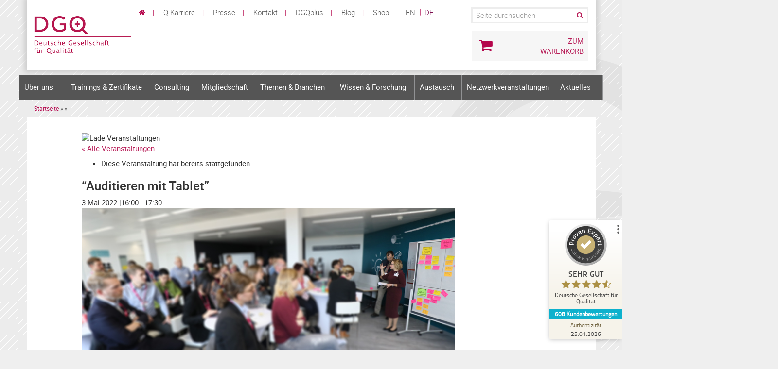

--- FILE ---
content_type: text/html; charset=UTF-8
request_url: https://www.dgq.de/event/auditieren-mit-tablet/
body_size: 24420
content:
 
<!DOCTYPE html>
<html class="no-js" xmlns="https://www.w3.org/1999/xhtml" lang="de" xml:lang="de">

<head>
    
<script src="https://cloud.ccm19.de/app.js?apiKey=6248fdf54fed0aa28e8157035838b325743b8fc90934910f&amp;domain=63bc2d0fa3a2f7554363e5b9" referrerpolicy="origin"></script>

    <meta name="google-site-verification" content="pxWkiAhNToKx156r8eCvmA6W3tgJJPxWipaWVvafvos" />
    <meta name="msvalidate.01" content="A7EDA9E8A9A379C70EDB54E27D2E5D89" />

            <title>DGQ-Netzwerkveranstaltungen</title>
        
    <meta charset="utf-8">
    <meta name="viewport" content="width=device-width, initial-scale=1.0">

    
    
    <!-- Matomo Tag Manager -->
<script>
  var _mtm = window._mtm = window._mtm || [];
  _mtm.push({'mtm.startTime': (new Date().getTime()), 'event': 'mtm.Start'});
  (function() {
    var d=document, g=d.createElement('script'), s=d.getElementsByTagName('script')[0];
    g.async=true; g.src='https://omotam.dgq.de/js/container_ZbffvXEM.js'; s.parentNode.insertBefore(g,s);
  })();
</script>

<script>
  var _mtm = window._mtm = window._mtm || [];
  _mtm.push({'mtm.startTime': (new Date().getTime()), 'event': 'mtm.Start'});
  (function() {
    var d=document, g=d.createElement('script'), s=d.getElementsByTagName('script')[0];
    g.async=true; g.src='https://omotam.dgq.de/js/container_xPlK8MiT.js'; s.parentNode.insertBefore(g,s);
  })();
</script>


<!-- End Matomo Tag Manager -->


    <!--[if lt IE 10]>
	<script src="https://www.dgq.de/wp-content/themes/dgq14/js/html5shiv.js"></script>
	<script src="https://www.dgq.de/wp-content/themes/dgq14/js/respond.min.js"></script>
<![endif]-->

    <!-- BEGIN Selectivizr -->
    <!--[if (gte IE 6)&(lte IE 9)]>
	  <script type="text/javascript" src="https://www.dgq.de/wp-content/themes/dgq14/js/selectivizr-min.js"></script>
	<![endif]-->
    <!-- END Selectivizr -->

    <!-- BEGIN Modernizr -->
    <script type="text/javascript" src="https://www.dgq.de/wp-content/themes/dgq14/js/modernizr-latest.js"></script>
    <!-- END Modernizr -->

    <script type="text/javascript">
        var BugHerdConfig = {
            feedback: {
                tab_text: "Feedback senden",
                option_title_text: "Bitte wählen Sie eine Option",
                option_pin_text: "Feedback zu einem bestimmten Teil dieser Seite",
                option_site_text: "Feedback zu dieser Seite oder Website als Ganzes",
                pin_instruction_text: "Fahren Sie mit der Maus über ein Element um es auszuwählen und klicken Sie es um Feedback dazu zu senden.",
                feedback_entry_placeholder: "Schreiben Sie einen Kommentar oder beschreiben Sie das Problem.",
                feedback_email_placeholder: "Ihre E-Mail-Adresse",
                feedback_submit_text: "Feedback senden",
                confirm_success_text: "Ihr Feedback wurde gesendet.",
                confirm_loading_text: "Feedback wird gesendet.",
                confirm_close_text: "schliessen",
                confirm_error_text: "Feedback erfolgreich abgeschickt.",
                confirm_retry_text: "Neuer Versuch",
                confirm_extension_text: "Wussten Sie, dass Sie einen Screenshot mit Ihrem Fehler Report senden können?",
                confirm_extension_link_text: "So geht's.",
            }
        };
    </script>

    <link rel='stylesheet' id='tribe-events-views-v2-bootstrap-datepicker-styles-css' href='https://www.dgq.de/wp-content/plugins/the-events-calendar/vendor/bootstrap-datepicker/css/bootstrap-datepicker.standalone.min.css?ver=6.15.12.2' type='text/css' media='all' />
<link rel='stylesheet' id='tec-variables-skeleton-css' href='https://www.dgq.de/wp-content/plugins/the-events-calendar/common/build/css/variables-skeleton.css?ver=6.10.0' type='text/css' media='all' />
<link rel='stylesheet' id='tribe-common-skeleton-style-css' href='https://www.dgq.de/wp-content/plugins/the-events-calendar/common/build/css/common-skeleton.css?ver=6.10.0' type='text/css' media='all' />
<link rel='stylesheet' id='tribe-tooltipster-css-css' href='https://www.dgq.de/wp-content/plugins/the-events-calendar/common/vendor/tooltipster/tooltipster.bundle.min.css?ver=6.10.0' type='text/css' media='all' />
<link rel='stylesheet' id='tribe-events-views-v2-skeleton-css' href='https://www.dgq.de/wp-content/plugins/the-events-calendar/build/css/views-skeleton.css?ver=6.15.12.2' type='text/css' media='all' />
<link rel='stylesheet' id='tec-variables-full-css' href='https://www.dgq.de/wp-content/plugins/the-events-calendar/common/build/css/variables-full.css?ver=6.10.0' type='text/css' media='all' />
<link rel='stylesheet' id='tribe-common-full-style-css' href='https://www.dgq.de/wp-content/plugins/the-events-calendar/common/build/css/common-full.css?ver=6.10.0' type='text/css' media='all' />
<link rel='stylesheet' id='tribe-events-views-v2-full-css' href='https://www.dgq.de/wp-content/plugins/the-events-calendar/build/css/views-full.css?ver=6.15.12.2' type='text/css' media='all' />
<link rel='stylesheet' id='tribe-events-views-v2-print-css' href='https://www.dgq.de/wp-content/plugins/the-events-calendar/build/css/views-print.css?ver=6.15.12.2' type='text/css' media='print' />
<meta name='robots' content='index, follow, max-image-preview:large, max-snippet:-1, max-video-preview:-1' />

	<!-- This site is optimized with the Yoast SEO Premium plugin v26.7 (Yoast SEO v26.7) - https://yoast.com/wordpress/plugins/seo/ -->
	<meta name="description" content="Herzlich willkommen zu unserer Übersicht des netzwerkweiten, beitragsfreien Veranstaltungsangebots der Deutschen Gesellschaft für Qualität e.V." />
	<link rel="canonical" href="https://www.dgq.de/event/auditieren-mit-tablet/" />
	<meta property="og:locale" content="de_DE" />
	<meta property="og:type" content="article" />
	<meta property="og:title" content="&quot;Auditieren mit Tablet&quot;" />
	<meta property="og:description" content="Herzlich willkommen zu unserer Übersicht des netzwerkweiten, beitragsfreien Veranstaltungsangebots der Deutschen Gesellschaft für Qualität e.V." />
	<meta property="og:url" content="https://www.dgq.de/event/auditieren-mit-tablet/" />
	<meta property="og:site_name" content="Deutsche Gesellschaft für Qualität" />
	<meta property="article:modified_time" content="2022-04-11T07:17:09+00:00" />
	<meta property="og:image" content="https://www.dgq.de/wp-content/uploads/2021/07/Praesenz.jpg" />
	<meta property="og:image:width" content="768" />
	<meta property="og:image:height" content="335" />
	<meta property="og:image:type" content="image/jpeg" />
	<meta name="twitter:card" content="summary_large_image" />
	<meta name="twitter:label1" content="Geschätzte Lesezeit" />
	<meta name="twitter:data1" content="1 Minute" />
	<script type="application/ld+json" class="yoast-schema-graph">{"@context":"https://schema.org","@graph":[{"@type":"WebPage","@id":"https://www.dgq.de/event/auditieren-mit-tablet/","url":"https://www.dgq.de/event/auditieren-mit-tablet/","name":"DGQ-Netzwerkveranstaltungen","isPartOf":{"@id":"https://www.dgq.de/#website"},"primaryImageOfPage":{"@id":"https://www.dgq.de/event/auditieren-mit-tablet/#primaryimage"},"image":{"@id":"https://www.dgq.de/event/auditieren-mit-tablet/#primaryimage"},"thumbnailUrl":"https://www.dgq.de/wp-content/uploads/2021/07/Praesenz.jpg","datePublished":"2022-04-08T11:38:04+00:00","dateModified":"2022-04-11T07:17:09+00:00","description":"Herzlich willkommen zu unserer Übersicht des netzwerkweiten, beitragsfreien Veranstaltungsangebots der Deutschen Gesellschaft für Qualität e.V.","breadcrumb":{"@id":"https://www.dgq.de/event/auditieren-mit-tablet/#breadcrumb"},"inLanguage":"de","potentialAction":[{"@type":"ReadAction","target":["https://www.dgq.de/event/auditieren-mit-tablet/"]}]},{"@type":"ImageObject","inLanguage":"de","@id":"https://www.dgq.de/event/auditieren-mit-tablet/#primaryimage","url":"https://www.dgq.de/wp-content/uploads/2021/07/Praesenz.jpg","contentUrl":"https://www.dgq.de/wp-content/uploads/2021/07/Praesenz.jpg","width":768,"height":335,"caption":"DGQ-Netzwerkveranstaltung"},{"@type":"BreadcrumbList","@id":"https://www.dgq.de/event/auditieren-mit-tablet/#breadcrumb","itemListElement":[{"@type":"ListItem","position":1,"name":"Startseite","item":"https://www.dgq.de/"},{"@type":"ListItem","position":2,"name":"Veranstaltungen","item":"https://www.dgq.de/events/"},{"@type":"ListItem","position":3,"name":"&#8220;Auditieren mit Tablet&#8221;"}]},{"@type":"WebSite","@id":"https://www.dgq.de/#website","url":"https://www.dgq.de/","name":"Deutsche Gesellschaft für Qualität","description":"Deutsche Gesellschaft für Qualität","potentialAction":[{"@type":"SearchAction","target":{"@type":"EntryPoint","urlTemplate":"https://www.dgq.de/?s={search_term_string}"},"query-input":{"@type":"PropertyValueSpecification","valueRequired":true,"valueName":"search_term_string"}}],"inLanguage":"de"},{"@type":"Event","name":"&#8220;Auditieren mit Tablet&#8221;","description":"<strong>Regionalkreis Jena</strong>","image":{"@id":"https://www.dgq.de/event/auditieren-mit-tablet/#primaryimage"},"url":"https://www.dgq.de/event/auditieren-mit-tablet/","eventAttendanceMode":"https://schema.org/OfflineEventAttendanceMode","eventStatus":"https://schema.org/EventScheduled","startDate":"2022-05-03T16:00:00+02:00","endDate":"2022-05-03T17:30:00+02:00","organizer":{"@type":"Person","name":"Deutsche Gesellschaft für Qualität","description":"","url":"https://www.dgq.de/","telephone":"069 95424-0","email":"i&#110;&#102;o&#64;dgq&#46;de"},"@id":"https://www.dgq.de/event/auditieren-mit-tablet/#event","mainEntityOfPage":{"@id":"https://www.dgq.de/event/auditieren-mit-tablet/"}}]}</script>
	<!-- / Yoast SEO Premium plugin. -->


<link rel='dns-prefetch' href='//netdna.bootstrapcdn.com' />
<link rel="alternate" type="application/rss+xml" title="Deutsche Gesellschaft für Qualität &raquo; Kommentar-Feed zu &#8220;Auditieren mit Tablet&#8221;" href="https://www.dgq.de/event/auditieren-mit-tablet/feed/" />
<link rel="alternate" title="oEmbed (JSON)" type="application/json+oembed" href="https://www.dgq.de/wp-json/oembed/1.0/embed?url=https%3A%2F%2Fwww.dgq.de%2Fevent%2Fauditieren-mit-tablet%2F" />
<link rel="alternate" title="oEmbed (XML)" type="text/xml+oembed" href="https://www.dgq.de/wp-json/oembed/1.0/embed?url=https%3A%2F%2Fwww.dgq.de%2Fevent%2Fauditieren-mit-tablet%2F&#038;format=xml" />
<style id='wp-img-auto-sizes-contain-inline-css' type='text/css'>
img:is([sizes=auto i],[sizes^="auto," i]){contain-intrinsic-size:3000px 1500px}
/*# sourceURL=wp-img-auto-sizes-contain-inline-css */
</style>
<link rel='stylesheet' id='tribe-events-v2-single-skeleton-css' href='https://www.dgq.de/wp-content/plugins/the-events-calendar/build/css/tribe-events-single-skeleton.css?ver=6.15.12.2' type='text/css' media='all' />
<link rel='stylesheet' id='tribe-events-v2-single-skeleton-full-css' href='https://www.dgq.de/wp-content/plugins/the-events-calendar/build/css/tribe-events-single-full.css?ver=6.15.12.2' type='text/css' media='all' />
<link rel='stylesheet' id='wp-block-library-css' href='https://www.dgq.de/wp-includes/css/dist/block-library/style.min.css?ver=6.9' type='text/css' media='all' />
<style id='global-styles-inline-css' type='text/css'>
:root{--wp--preset--aspect-ratio--square: 1;--wp--preset--aspect-ratio--4-3: 4/3;--wp--preset--aspect-ratio--3-4: 3/4;--wp--preset--aspect-ratio--3-2: 3/2;--wp--preset--aspect-ratio--2-3: 2/3;--wp--preset--aspect-ratio--16-9: 16/9;--wp--preset--aspect-ratio--9-16: 9/16;--wp--preset--color--black: #000000;--wp--preset--color--cyan-bluish-gray: #abb8c3;--wp--preset--color--white: #ffffff;--wp--preset--color--pale-pink: #f78da7;--wp--preset--color--vivid-red: #cf2e2e;--wp--preset--color--luminous-vivid-orange: #ff6900;--wp--preset--color--luminous-vivid-amber: #fcb900;--wp--preset--color--light-green-cyan: #7bdcb5;--wp--preset--color--vivid-green-cyan: #00d084;--wp--preset--color--pale-cyan-blue: #8ed1fc;--wp--preset--color--vivid-cyan-blue: #0693e3;--wp--preset--color--vivid-purple: #9b51e0;--wp--preset--gradient--vivid-cyan-blue-to-vivid-purple: linear-gradient(135deg,rgb(6,147,227) 0%,rgb(155,81,224) 100%);--wp--preset--gradient--light-green-cyan-to-vivid-green-cyan: linear-gradient(135deg,rgb(122,220,180) 0%,rgb(0,208,130) 100%);--wp--preset--gradient--luminous-vivid-amber-to-luminous-vivid-orange: linear-gradient(135deg,rgb(252,185,0) 0%,rgb(255,105,0) 100%);--wp--preset--gradient--luminous-vivid-orange-to-vivid-red: linear-gradient(135deg,rgb(255,105,0) 0%,rgb(207,46,46) 100%);--wp--preset--gradient--very-light-gray-to-cyan-bluish-gray: linear-gradient(135deg,rgb(238,238,238) 0%,rgb(169,184,195) 100%);--wp--preset--gradient--cool-to-warm-spectrum: linear-gradient(135deg,rgb(74,234,220) 0%,rgb(151,120,209) 20%,rgb(207,42,186) 40%,rgb(238,44,130) 60%,rgb(251,105,98) 80%,rgb(254,248,76) 100%);--wp--preset--gradient--blush-light-purple: linear-gradient(135deg,rgb(255,206,236) 0%,rgb(152,150,240) 100%);--wp--preset--gradient--blush-bordeaux: linear-gradient(135deg,rgb(254,205,165) 0%,rgb(254,45,45) 50%,rgb(107,0,62) 100%);--wp--preset--gradient--luminous-dusk: linear-gradient(135deg,rgb(255,203,112) 0%,rgb(199,81,192) 50%,rgb(65,88,208) 100%);--wp--preset--gradient--pale-ocean: linear-gradient(135deg,rgb(255,245,203) 0%,rgb(182,227,212) 50%,rgb(51,167,181) 100%);--wp--preset--gradient--electric-grass: linear-gradient(135deg,rgb(202,248,128) 0%,rgb(113,206,126) 100%);--wp--preset--gradient--midnight: linear-gradient(135deg,rgb(2,3,129) 0%,rgb(40,116,252) 100%);--wp--preset--font-size--small: 13px;--wp--preset--font-size--medium: 20px;--wp--preset--font-size--large: 36px;--wp--preset--font-size--x-large: 42px;--wp--preset--spacing--20: 0.44rem;--wp--preset--spacing--30: 0.67rem;--wp--preset--spacing--40: 1rem;--wp--preset--spacing--50: 1.5rem;--wp--preset--spacing--60: 2.25rem;--wp--preset--spacing--70: 3.38rem;--wp--preset--spacing--80: 5.06rem;--wp--preset--shadow--natural: 6px 6px 9px rgba(0, 0, 0, 0.2);--wp--preset--shadow--deep: 12px 12px 50px rgba(0, 0, 0, 0.4);--wp--preset--shadow--sharp: 6px 6px 0px rgba(0, 0, 0, 0.2);--wp--preset--shadow--outlined: 6px 6px 0px -3px rgb(255, 255, 255), 6px 6px rgb(0, 0, 0);--wp--preset--shadow--crisp: 6px 6px 0px rgb(0, 0, 0);}:where(.is-layout-flex){gap: 0.5em;}:where(.is-layout-grid){gap: 0.5em;}body .is-layout-flex{display: flex;}.is-layout-flex{flex-wrap: wrap;align-items: center;}.is-layout-flex > :is(*, div){margin: 0;}body .is-layout-grid{display: grid;}.is-layout-grid > :is(*, div){margin: 0;}:where(.wp-block-columns.is-layout-flex){gap: 2em;}:where(.wp-block-columns.is-layout-grid){gap: 2em;}:where(.wp-block-post-template.is-layout-flex){gap: 1.25em;}:where(.wp-block-post-template.is-layout-grid){gap: 1.25em;}.has-black-color{color: var(--wp--preset--color--black) !important;}.has-cyan-bluish-gray-color{color: var(--wp--preset--color--cyan-bluish-gray) !important;}.has-white-color{color: var(--wp--preset--color--white) !important;}.has-pale-pink-color{color: var(--wp--preset--color--pale-pink) !important;}.has-vivid-red-color{color: var(--wp--preset--color--vivid-red) !important;}.has-luminous-vivid-orange-color{color: var(--wp--preset--color--luminous-vivid-orange) !important;}.has-luminous-vivid-amber-color{color: var(--wp--preset--color--luminous-vivid-amber) !important;}.has-light-green-cyan-color{color: var(--wp--preset--color--light-green-cyan) !important;}.has-vivid-green-cyan-color{color: var(--wp--preset--color--vivid-green-cyan) !important;}.has-pale-cyan-blue-color{color: var(--wp--preset--color--pale-cyan-blue) !important;}.has-vivid-cyan-blue-color{color: var(--wp--preset--color--vivid-cyan-blue) !important;}.has-vivid-purple-color{color: var(--wp--preset--color--vivid-purple) !important;}.has-black-background-color{background-color: var(--wp--preset--color--black) !important;}.has-cyan-bluish-gray-background-color{background-color: var(--wp--preset--color--cyan-bluish-gray) !important;}.has-white-background-color{background-color: var(--wp--preset--color--white) !important;}.has-pale-pink-background-color{background-color: var(--wp--preset--color--pale-pink) !important;}.has-vivid-red-background-color{background-color: var(--wp--preset--color--vivid-red) !important;}.has-luminous-vivid-orange-background-color{background-color: var(--wp--preset--color--luminous-vivid-orange) !important;}.has-luminous-vivid-amber-background-color{background-color: var(--wp--preset--color--luminous-vivid-amber) !important;}.has-light-green-cyan-background-color{background-color: var(--wp--preset--color--light-green-cyan) !important;}.has-vivid-green-cyan-background-color{background-color: var(--wp--preset--color--vivid-green-cyan) !important;}.has-pale-cyan-blue-background-color{background-color: var(--wp--preset--color--pale-cyan-blue) !important;}.has-vivid-cyan-blue-background-color{background-color: var(--wp--preset--color--vivid-cyan-blue) !important;}.has-vivid-purple-background-color{background-color: var(--wp--preset--color--vivid-purple) !important;}.has-black-border-color{border-color: var(--wp--preset--color--black) !important;}.has-cyan-bluish-gray-border-color{border-color: var(--wp--preset--color--cyan-bluish-gray) !important;}.has-white-border-color{border-color: var(--wp--preset--color--white) !important;}.has-pale-pink-border-color{border-color: var(--wp--preset--color--pale-pink) !important;}.has-vivid-red-border-color{border-color: var(--wp--preset--color--vivid-red) !important;}.has-luminous-vivid-orange-border-color{border-color: var(--wp--preset--color--luminous-vivid-orange) !important;}.has-luminous-vivid-amber-border-color{border-color: var(--wp--preset--color--luminous-vivid-amber) !important;}.has-light-green-cyan-border-color{border-color: var(--wp--preset--color--light-green-cyan) !important;}.has-vivid-green-cyan-border-color{border-color: var(--wp--preset--color--vivid-green-cyan) !important;}.has-pale-cyan-blue-border-color{border-color: var(--wp--preset--color--pale-cyan-blue) !important;}.has-vivid-cyan-blue-border-color{border-color: var(--wp--preset--color--vivid-cyan-blue) !important;}.has-vivid-purple-border-color{border-color: var(--wp--preset--color--vivid-purple) !important;}.has-vivid-cyan-blue-to-vivid-purple-gradient-background{background: var(--wp--preset--gradient--vivid-cyan-blue-to-vivid-purple) !important;}.has-light-green-cyan-to-vivid-green-cyan-gradient-background{background: var(--wp--preset--gradient--light-green-cyan-to-vivid-green-cyan) !important;}.has-luminous-vivid-amber-to-luminous-vivid-orange-gradient-background{background: var(--wp--preset--gradient--luminous-vivid-amber-to-luminous-vivid-orange) !important;}.has-luminous-vivid-orange-to-vivid-red-gradient-background{background: var(--wp--preset--gradient--luminous-vivid-orange-to-vivid-red) !important;}.has-very-light-gray-to-cyan-bluish-gray-gradient-background{background: var(--wp--preset--gradient--very-light-gray-to-cyan-bluish-gray) !important;}.has-cool-to-warm-spectrum-gradient-background{background: var(--wp--preset--gradient--cool-to-warm-spectrum) !important;}.has-blush-light-purple-gradient-background{background: var(--wp--preset--gradient--blush-light-purple) !important;}.has-blush-bordeaux-gradient-background{background: var(--wp--preset--gradient--blush-bordeaux) !important;}.has-luminous-dusk-gradient-background{background: var(--wp--preset--gradient--luminous-dusk) !important;}.has-pale-ocean-gradient-background{background: var(--wp--preset--gradient--pale-ocean) !important;}.has-electric-grass-gradient-background{background: var(--wp--preset--gradient--electric-grass) !important;}.has-midnight-gradient-background{background: var(--wp--preset--gradient--midnight) !important;}.has-small-font-size{font-size: var(--wp--preset--font-size--small) !important;}.has-medium-font-size{font-size: var(--wp--preset--font-size--medium) !important;}.has-large-font-size{font-size: var(--wp--preset--font-size--large) !important;}.has-x-large-font-size{font-size: var(--wp--preset--font-size--x-large) !important;}
/*# sourceURL=global-styles-inline-css */
</style>

<style id='classic-theme-styles-inline-css' type='text/css'>
/*! This file is auto-generated */
.wp-block-button__link{color:#fff;background-color:#32373c;border-radius:9999px;box-shadow:none;text-decoration:none;padding:calc(.667em + 2px) calc(1.333em + 2px);font-size:1.125em}.wp-block-file__button{background:#32373c;color:#fff;text-decoration:none}
/*# sourceURL=/wp-includes/css/classic-themes.min.css */
</style>
<link rel='stylesheet' id='crellyslider.min-css' href='https://www.dgq.de/wp-content/plugins/crelly-slider/css/crellyslider.min.css?ver=1.4.7' type='text/css' media='all' />
<link rel='stylesheet' id='wp-pagenavi-css' href='https://www.dgq.de/wp-content/plugins/wp-pagenavi/pagenavi-css.css?ver=2.70' type='text/css' media='all' />
<link rel='stylesheet' id='widgetopts-styles-css' href='https://www.dgq.de/wp-content/plugins/widget-options/assets/css/widget-options.css?ver=4.1.3' type='text/css' media='all' />
<link rel='stylesheet' id='overriding-styles-css' href='https://www.dgq.de/wp-content/themes/dgq14/custom.css?ver=1.1' type='text/css' media='all' />
<link rel='stylesheet' id='bootstrap-css' href='https://www.dgq.de/wp-content/themes/dgq14/bootstrap.min.css?ver=6.9' type='text/css' media='all' />
<link rel='stylesheet' id='main-css' href='https://www.dgq.de/wp-content/themes/dgq14/style.css?ver=201809132' type='text/css' media='all' />
<link rel='stylesheet' id='extended-css' href='https://www.dgq.de/wp-content/themes/dgq14/css/styles.css?ver=20181113' type='text/css' media='all' />
<link rel='stylesheet' id='fontawsome-css' href='//netdna.bootstrapcdn.com/font-awesome/4.1.0/css/font-awesome.min.css?ver=6.9' type='text/css' media='all' />
<link rel='stylesheet' id='print-css' href='https://www.dgq.de/wp-content/themes/dgq14/print.css?ver=1.0' type='text/css' media='print' />
<link rel='stylesheet' id='schema-css' href='https://www.dgq.de/wp-content/themes/dgq14/css/schemata.css?ver=6.9' type='text/css' media='all' />
<link rel='stylesheet' id='dgq-accessible-menu-css' href='https://www.dgq.de/wp-content/plugins/dgq-accessible-menu/assets/css/dgq-accessible-menu.css?ver=1.0.1' type='text/css' media='all' />
<link rel='stylesheet' id='dgq-bs-compat-style-css' href='https://www.dgq.de/wp-content/uploads/dgq-bs-compat/dgq-bs-compat-1.8.23.css?ver=1.8.23' type='text/css' media='all' />
<style id='wp-block-button-inline-css' type='text/css'>
.wp-block-button__link{align-content:center;box-sizing:border-box;cursor:pointer;display:inline-block;height:100%;text-align:center;word-break:break-word}.wp-block-button__link.aligncenter{text-align:center}.wp-block-button__link.alignright{text-align:right}:where(.wp-block-button__link){border-radius:9999px;box-shadow:none;padding:calc(.667em + 2px) calc(1.333em + 2px);text-decoration:none}.wp-block-button[style*=text-decoration] .wp-block-button__link{text-decoration:inherit}.wp-block-buttons>.wp-block-button.has-custom-width{max-width:none}.wp-block-buttons>.wp-block-button.has-custom-width .wp-block-button__link{width:100%}.wp-block-buttons>.wp-block-button.has-custom-font-size .wp-block-button__link{font-size:inherit}.wp-block-buttons>.wp-block-button.wp-block-button__width-25{width:calc(25% - var(--wp--style--block-gap, .5em)*.75)}.wp-block-buttons>.wp-block-button.wp-block-button__width-50{width:calc(50% - var(--wp--style--block-gap, .5em)*.5)}.wp-block-buttons>.wp-block-button.wp-block-button__width-75{width:calc(75% - var(--wp--style--block-gap, .5em)*.25)}.wp-block-buttons>.wp-block-button.wp-block-button__width-100{flex-basis:100%;width:100%}.wp-block-buttons.is-vertical>.wp-block-button.wp-block-button__width-25{width:25%}.wp-block-buttons.is-vertical>.wp-block-button.wp-block-button__width-50{width:50%}.wp-block-buttons.is-vertical>.wp-block-button.wp-block-button__width-75{width:75%}.wp-block-button.is-style-squared,.wp-block-button__link.wp-block-button.is-style-squared{border-radius:0}.wp-block-button.no-border-radius,.wp-block-button__link.no-border-radius{border-radius:0!important}:root :where(.wp-block-button .wp-block-button__link.is-style-outline),:root :where(.wp-block-button.is-style-outline>.wp-block-button__link){border:2px solid;padding:.667em 1.333em}:root :where(.wp-block-button .wp-block-button__link.is-style-outline:not(.has-text-color)),:root :where(.wp-block-button.is-style-outline>.wp-block-button__link:not(.has-text-color)){color:currentColor}:root :where(.wp-block-button .wp-block-button__link.is-style-outline:not(.has-background)),:root :where(.wp-block-button.is-style-outline>.wp-block-button__link:not(.has-background)){background-color:initial;background-image:none}
/*# sourceURL=https://www.dgq.de/wp-includes/blocks/button/style.min.css */
</style>
<style id='wp-block-search-inline-css' type='text/css'>
.wp-block-search__button{margin-left:10px;word-break:normal}.wp-block-search__button.has-icon{line-height:0}.wp-block-search__button svg{height:1.25em;min-height:24px;min-width:24px;width:1.25em;fill:currentColor;vertical-align:text-bottom}:where(.wp-block-search__button){border:1px solid #ccc;padding:6px 10px}.wp-block-search__inside-wrapper{display:flex;flex:auto;flex-wrap:nowrap;max-width:100%}.wp-block-search__label{width:100%}.wp-block-search.wp-block-search__button-only .wp-block-search__button{box-sizing:border-box;display:flex;flex-shrink:0;justify-content:center;margin-left:0;max-width:100%}.wp-block-search.wp-block-search__button-only .wp-block-search__inside-wrapper{min-width:0!important;transition-property:width}.wp-block-search.wp-block-search__button-only .wp-block-search__input{flex-basis:100%;transition-duration:.3s}.wp-block-search.wp-block-search__button-only.wp-block-search__searchfield-hidden,.wp-block-search.wp-block-search__button-only.wp-block-search__searchfield-hidden .wp-block-search__inside-wrapper{overflow:hidden}.wp-block-search.wp-block-search__button-only.wp-block-search__searchfield-hidden .wp-block-search__input{border-left-width:0!important;border-right-width:0!important;flex-basis:0;flex-grow:0;margin:0;min-width:0!important;padding-left:0!important;padding-right:0!important;width:0!important}:where(.wp-block-search__input){appearance:none;border:1px solid #949494;flex-grow:1;font-family:inherit;font-size:inherit;font-style:inherit;font-weight:inherit;letter-spacing:inherit;line-height:inherit;margin-left:0;margin-right:0;min-width:3rem;padding:8px;text-decoration:unset!important;text-transform:inherit}:where(.wp-block-search__button-inside .wp-block-search__inside-wrapper){background-color:#fff;border:1px solid #949494;box-sizing:border-box;padding:4px}:where(.wp-block-search__button-inside .wp-block-search__inside-wrapper) .wp-block-search__input{border:none;border-radius:0;padding:0 4px}:where(.wp-block-search__button-inside .wp-block-search__inside-wrapper) .wp-block-search__input:focus{outline:none}:where(.wp-block-search__button-inside .wp-block-search__inside-wrapper) :where(.wp-block-search__button){padding:4px 8px}.wp-block-search.aligncenter .wp-block-search__inside-wrapper{margin:auto}.wp-block[data-align=right] .wp-block-search.wp-block-search__button-only .wp-block-search__inside-wrapper{float:right}
/*# sourceURL=https://www.dgq.de/wp-includes/blocks/search/style.min.css */
</style>
<link rel='stylesheet' id='site-reviews-css' href='https://www.dgq.de/wp-content/plugins/site-reviews/assets/styles/default.css?ver=7.2.13' type='text/css' media='all' />
<style id='site-reviews-inline-css' type='text/css'>
:root{--glsr-star-empty:url(https://www.dgq.de/wp-content/plugins/site-reviews/assets/images/stars/default/star-empty.svg);--glsr-star-error:url(https://www.dgq.de/wp-content/plugins/site-reviews/assets/images/stars/default/star-error.svg);--glsr-star-full:url(https://www.dgq.de/wp-content/plugins/site-reviews/assets/images/stars/default/star-full.svg);--glsr-star-half:url(https://www.dgq.de/wp-content/plugins/site-reviews/assets/images/stars/default/star-half.svg)}

/*# sourceURL=site-reviews-inline-css */
</style>
<script>var jquery_placeholder_url = 'https://www.dgq.de/wp-content/plugins/gravity-forms-placeholders/jquery.placeholder-1.0.1.js';</script><script type="text/javascript" src="https://www.dgq.de/wp-includes/js/jquery/jquery.min.js?ver=3.7.1" id="jquery-core-js"></script>
<script type="text/javascript" src="https://www.dgq.de/wp-includes/js/jquery/jquery-migrate.min.js?ver=3.4.1" id="jquery-migrate-js"></script>
<script type="text/javascript" src="https://www.dgq.de/wp-content/plugins/the-events-calendar/common/build/js/tribe-common.js?ver=9c44e11f3503a33e9540" id="tribe-common-js"></script>
<script type="text/javascript" src="https://www.dgq.de/wp-content/plugins/the-events-calendar/build/js/views/breakpoints.js?ver=4208de2df2852e0b91ec" id="tribe-events-views-v2-breakpoints-js"></script>
<script type="text/javascript" src="https://www.dgq.de/wp-includes/js/jquery/ui/core.min.js?ver=1.13.3" id="jquery-ui-core-js"></script>
<script type="text/javascript" src="https://www.dgq.de/wp-content/plugins/crelly-slider/js/jquery.crellyslider.min.js?ver=1.4.7" id="jquery.crellyslider.min-js"></script>
<script type="text/javascript" src="https://www.dgq.de/wp-content/plugins/stop-user-enumeration/frontend/js/frontend.js?ver=1.7.7" id="stop-user-enumeration-js" defer="defer" data-wp-strategy="defer"></script>
<script type="text/javascript" src="https://www.dgq.de/wp-content/plugins/gravity-forms-placeholders/gf.placeholders.js?ver=1.0" id="_gf_placeholders-js"></script>
<link rel="https://api.w.org/" href="https://www.dgq.de/wp-json/" /><link rel="alternate" title="JSON" type="application/json" href="https://www.dgq.de/wp-json/wp/v2/tribe_events/35297" /><link rel="EditURI" type="application/rsd+xml" title="RSD" href="https://www.dgq.de/xmlrpc.php?rsd" />
<link rel='shortlink' href='https://www.dgq.de/?p=35297' />

<link rel="alternate" type="application/rss+xml" title="Podcast RSS-Feed" href="https://www.dgq.de/feed/podcast" />

<meta name="tec-api-version" content="v1"><meta name="tec-api-origin" content="https://www.dgq.de"><link rel="alternate" href="https://www.dgq.de/wp-json/tribe/events/v1/events/35297" /><meta name="redi-version" content="1.2.7" /><link rel="icon" href="https://www.dgq.de/wp-content/uploads/2017/01/cropped-WEB_Aufzaehlungszeichen_Lupe-32x32.jpg" sizes="32x32" />
<link rel="icon" href="https://www.dgq.de/wp-content/uploads/2017/01/cropped-WEB_Aufzaehlungszeichen_Lupe-192x192.jpg" sizes="192x192" />
<link rel="apple-touch-icon" href="https://www.dgq.de/wp-content/uploads/2017/01/cropped-WEB_Aufzaehlungszeichen_Lupe-180x180.jpg" />
<meta name="msapplication-TileImage" content="https://www.dgq.de/wp-content/uploads/2017/01/cropped-WEB_Aufzaehlungszeichen_Lupe-270x270.jpg" />
<style id='dgq-bs-compat-head-fallback'>
.nav.nav-tabs{border-bottom:1px solid #ddd;display:flex;flex-wrap:wrap;gap:4px}.nav.nav-tabs li{list-style:none;margin:0}.nav.nav-tabs a{display:block;padding:8px 14px;border:1px solid transparent;border-radius:4px 4px 0 0;text-decoration:none;color:inherit;color:#b81d58}.nav.nav-tabs li.active a{background:#f6f6f6;border:1px solid #ddd;border-bottom-color:#fff;font-weight:600}.tab-content>.tab-pane{display:none}.tab-content>.tab-pane.active{display:block}</style>
<script id='dgq-bs-compat-head-tabs'>
(function(){function act(a){var h=(a.getAttribute('href')||'').split('#').pop();if(!h)return;h='#'+h;var c=a.closest('.tubtabs');var tc=(c&&c.querySelector('.tab-content'))||document.querySelector('.tab-content');if(!tc)return;tc.querySelectorAll('.tab-pane').forEach(function(p){p.classList.remove('active');p.classList.add('fade');p.style.display='none';});var t=(c?c.querySelector(h):null)||document.querySelector(h);if(t){t.classList.add('active');t.classList.remove('fade');t.style.display='block';}var nav=a.closest('.nav-tabs');if(nav){nav.querySelectorAll('li.active').forEach(function(li){li.classList.remove('active');});var li=a.closest('li');if(li)li.classList.add('active');}}document.addEventListener('click',function(e){var a=e.target.closest('a[data-toggle="tab"]');if(!a)return; e.preventDefault(); act(a); history.replaceState&&history.replaceState(null,'',a.hash||a.getAttribute('href'));},true);document.addEventListener('DOMContentLoaded',function(){if(location.hash){var sel='a[data-toggle="tab"][href$="'+location.hash+'"],a[data-toggle="tab"][href="'+location.hash+'"]';var a=document.querySelector(sel);if(a){act(a);return;}}document.querySelectorAll('.tubtabs').forEach(function(b){var a=b.querySelector('.nav-tabs li.active a[data-toggle="tab"]')||b.querySelector('.nav-tabs a[data-toggle="tab"]');if(a)act(a);});});})();</script>
<script id='dgq-bs-compat-collapse'>
(function(){document.addEventListener('DOMContentLoaded',function(){var toggles=document.querySelectorAll('[data-toggle=collapse]');toggles.forEach(function(toggle){toggle.addEventListener('click',function(e){e.preventDefault();var targetSelector=toggle.getAttribute('href');if(!targetSelector)return;var hashIndex=targetSelector.indexOf('#');if(hashIndex===-1)return;targetSelector=targetSelector.slice(hashIndex);var target=document.querySelector(targetSelector);if(!target)return;var parentSelector=toggle.getAttribute('data-parent');if(parentSelector){var parent=document.querySelector(parentSelector);if(parent){var openPanels=parent.querySelectorAll('.panel-collapse.show');openPanels.forEach(function(panel){if(panel!==target){panel.classList.remove('show');panel.style.display='none';}});}}if(target.classList.contains('show')){target.classList.remove('show');target.style.display='none';}else{target.classList.add('show');target.style.display='block';}if(history.replaceState){history.replaceState(null,'',window.location.pathname+window.location.search);}},true);});});})();</script>


<link rel='stylesheet' id='so-css-dgq14-css' href='https://www.dgq.de/wp-content/uploads/so-css/so-css-dgq14.css?ver=1763993190' type='text/css' media='all' />
</head>

<body class="wp-singular tribe_events-template-default single single-tribe_events postid-35297 wp-theme-dgq14 tribe-events-page-template tribe-no-js tribe-filter-live events-single tribe-events-style-full tribe-events-style-theme">

<div id="mobile-nav" class="clearfix container">
    <nav>
        <ul id="menu-hauptnavigation" class="menu"><li id="menu-item-4626" class="acht menu-item menu-item-type-post_type menu-item-object-page menu-item-has-children menu-item-4626"><a href="https://www.dgq.de/ueber-uns/">Über uns</a>
<ul class="sub-menu">
	<li id="menu-item-94" class="menu-item menu-item-type-post_type menu-item-object-page menu-item-94"><a href="https://www.dgq.de/corporate/verein/">DGQ e.V.</a></li>
	<li id="menu-item-17543" class="menu-item menu-item-type-custom menu-item-object-custom menu-item-17543"><a href="https://www.dgq.de/corporate/weiterbildung">DGQ Weiterbildung</a></li>
	<li id="menu-item-92" class="menu-item menu-item-type-post_type menu-item-object-page menu-item-92"><a href="https://www.dgq.de/corporate/personenzertifizierung/">DGQ Personenzertifizierung</a></li>
	<li id="menu-item-90" class="menu-item menu-item-type-post_type menu-item-object-page menu-item-90"><a href="https://www.dgq.de/corporate/fqs/">DGQ Forschung – FQS e.V.</a></li>
	<li id="menu-item-89" class="menu-item menu-item-type-post_type menu-item-object-page menu-item-89"><a href="https://www.dgq.de/corporate/service-gmbh/">DGQ Service GmbH</a></li>
	<li id="menu-item-21748" class="menu-item menu-item-type-post_type menu-item-object-page menu-item-21748"><a href="https://www.dgq.de/corporate/kundenstimmen/">Kundenstimmen</a></li>
	<li id="menu-item-96" class="menu-item menu-item-type-post_type menu-item-object-page menu-item-96"><a href="https://www.dgq.de/corporate/karriere/">DGQ-Jobs</a></li>
	<li id="menu-item-4599" class="menu-item menu-item-type-post_type menu-item-object-page menu-item-4599"><a href="https://www.dgq.de/aktuelles/presse/">Presse</a></li>
</ul>
</li>
<li id="menu-item-9339" class="fuenfzehn menu-item menu-item-type-custom menu-item-object-custom menu-item-has-children menu-item-9339"><a href="https://shop.dgq.de">Trainings &#038; Zertifikate</a>
<ul class="sub-menu">
	<li id="menu-item-9340" class="menu-item menu-item-type-custom menu-item-object-custom menu-item-9340"><a href="https://shop.dgq.de">Alle Trainings &#038; Zertifikate</a></li>
	<li id="menu-item-4658" class="menu-item menu-item-type-post_type menu-item-object-page menu-item-4658"><a href="https://www.dgq.de/corporate/weiterbildung/inhouse/">Inhouse-Training</a></li>
	<li id="menu-item-21749" class="menu-item menu-item-type-post_type menu-item-object-page menu-item-21749"><a href="https://www.dgq.de/corporate/kundenstimmen/">Kundenstimmen</a></li>
	<li id="menu-item-11450" class="menu-item menu-item-type-custom menu-item-object-custom menu-item-11450"><a href="https://shop.dgq.de/themen/e-learning">E-Learning und Webinare</a></li>
	<li id="menu-item-48854" class="menu-item menu-item-type-post_type menu-item-object-page menu-item-48854"><a href="https://www.dgq.de/english-trainings/">English Trainings</a></li>
	<li id="menu-item-11303" class="menu-item menu-item-type-custom menu-item-object-custom menu-item-11303"><a href="https://www.dgq.de/consulting/">Beratung</a></li>
	<li id="menu-item-44564" class="menu-item menu-item-type-post_type menu-item-object-page menu-item-44564"><a href="https://www.dgq.de/berufsbilder/">Berufsbilder</a></li>
	<li id="menu-item-8198" class="menu-item menu-item-type-post_type menu-item-object-page menu-item-8198"><a href="https://www.dgq.de/weiterbildung-themen/rezertifizierung-fuer-auditoren/">Zertifikat verlängern (Rezertifizierung)</a></li>
	<li id="menu-item-6854" class="menu-item menu-item-type-post_type menu-item-object-page menu-item-6854"><a href="https://www.dgq.de/corporate/weiterbildung/gefoerderte-weiterbildung-bildungsurlaub/">Geförderte Weiterbildung &amp; Bildungsurlaub</a></li>
</ul>
</li>
<li id="menu-item-24381" class="acht menu-item menu-item-type-post_type menu-item-object-page menu-item-has-children menu-item-24381"><a href="https://www.dgq.de/consulting-und-coaching/">Consulting</a>
<ul class="sub-menu">
	<li id="menu-item-24383" class="menu-item menu-item-type-post_type menu-item-object-page menu-item-24383"><a href="https://www.dgq.de/consulting-und-coaching/beratung/">Consulting und Coaching</a></li>
	<li id="menu-item-24382" class="menu-item menu-item-type-post_type menu-item-object-page menu-item-24382"><a href="https://www.dgq.de/consulting-und-coaching/consulting-qualitaetsmanagement-case-studies/">Case Studies</a></li>
	<li id="menu-item-24385" class="menu-item menu-item-type-post_type menu-item-object-page menu-item-24385"><a href="https://www.dgq.de/consulting-und-coaching/inhouse-und-coaching-qualitaetsmanagement-quick-check-formulare/">Quick Check</a></li>
	<li id="menu-item-24384" class="menu-item menu-item-type-post_type menu-item-object-page menu-item-24384"><a href="https://www.dgq.de/consulting-und-coaching/kundenbewertungen/">Kundenbewertungen unserer Firmenkunden</a></li>
</ul>
</li>
<li id="menu-item-6261" class="zehn menu-item menu-item-type-post_type menu-item-object-page menu-item-has-children menu-item-6261"><a href="https://www.dgq.de/corporate/verein/mitgliedschaft/">Mitgliedschaft</a>
<ul class="sub-menu">
	<li id="menu-item-23350" class="menu-item menu-item-type-custom menu-item-object-custom menu-item-23350"><a href="https://aktuell.dgq.de/dgq-mitgliedschaft/">Mitglied werden</a></li>
</ul>
</li>
<li id="menu-item-99" class="dreizehnkommafuenf submenuezweispaltig menu-item menu-item-type-post_type menu-item-object-page menu-item-has-children menu-item-99"><a href="https://www.dgq.de/themen/">Themen &amp; Branchen</a>
<ul class="sub-menu">
	<li id="menu-item-23567" class="menu-item menu-item-type-post_type menu-item-object-page menu-item-23567"><a href="https://www.dgq.de/themen/audit-iso-9001/">Audit</a></li>
	<li id="menu-item-47485" class="menu-item menu-item-type-post_type menu-item-object-page menu-item-47485"><a href="https://www.dgq.de/themen/normung/">Normung</a></li>
	<li id="menu-item-51693" class="menu-item menu-item-type-post_type menu-item-object-page menu-item-51693"><a href="https://www.dgq.de/nachhaltigkeit/">Nachhaltigkeit</a></li>
	<li id="menu-item-52132" class="menu-item menu-item-type-post_type menu-item-object-page menu-item-52132"><a href="https://www.dgq.de/managementsysteme/">Managementsysteme</a></li>
	<li id="menu-item-52133" class="menu-item menu-item-type-post_type menu-item-object-page menu-item-52133"><a href="https://www.dgq.de/organisationsentwicklung/">Organisationsentwicklung</a></li>
	<li id="menu-item-23570" class="menu-item menu-item-type-post_type menu-item-object-page menu-item-23570"><a href="https://www.dgq.de/themen/qualitaetssicherung-im-wandel/">Qualitätssicherung</a></li>
	<li id="menu-item-30006" class="menu-item menu-item-type-custom menu-item-object-custom menu-item-30006"><a href="https://www.dgq.de/themen/">Übersicht aller Themen</a></li>
</ul>
</li>
<li id="menu-item-6248" class="dreizehnkommafuenf menu-item menu-item-type-post_type menu-item-object-page menu-item-has-children menu-item-6248"><a href="https://www.dgq.de/wissen/">Wissen &#038; Forschung</a>
<ul class="sub-menu">
	<li id="menu-item-9517" class="menu-item menu-item-type-post_type menu-item-object-page menu-item-9517"><a href="https://www.dgq.de/wissen/literatur/">Literatur</a></li>
	<li id="menu-item-26804" class="menu-item menu-item-type-post_type menu-item-object-page menu-item-26804"><a href="https://www.dgq.de/publikationen/">Publikationen</a></li>
	<li id="menu-item-17233" class="menu-item menu-item-type-post_type menu-item-object-page menu-item-17233"><a href="https://www.dgq.de/wissen/zeitschrift-qz-qualitaet-und-zuverlaessigkeit/">QZ – Zeitschrift für Qualitätsmanagement</a></li>
	<li id="menu-item-15075" class="menu-item menu-item-type-taxonomy menu-item-object-category menu-item-15075"><a href="https://www.dgq.de/fachbeitraege/">Fachbeiträge</a></li>
	<li id="menu-item-6245" class="menu-item menu-item-type-post_type menu-item-object-page menu-item-6245"><a href="https://www.dgq.de/corporate/fqs/">Forschung &#8211; FQS e.V.</a></li>
</ul>
</li>
<li id="menu-item-16616" class="acht menu-item menu-item-type-post_type menu-item-object-page menu-item-has-children menu-item-16616"><a href="https://www.dgq.de/erfahrungsaustausch/">Austausch</a>
<ul class="sub-menu">
	<li id="menu-item-16627" class="menu-item menu-item-type-post_type menu-item-object-page menu-item-16627"><a href="https://www.dgq.de/erfahrungsaustausch/veranstaltungen/">Veranstaltungen</a></li>
	<li id="menu-item-16619" class="menu-item menu-item-type-post_type menu-item-object-page menu-item-16619"><a href="https://www.dgq.de/corporate/verein/regionalkreise/">Regionalkreise</a></li>
	<li id="menu-item-16617" class="menu-item menu-item-type-post_type menu-item-object-page menu-item-16617"><a href="https://www.dgq.de/corporate/verein/fachkreise/">Fachkreise</a></li>
	<li id="menu-item-53714" class="menu-item menu-item-type-post_type menu-item-object-page menu-item-53714"><a href="https://www.dgq.de/erfahrungsaustausch/qm-youngsters/">QM-Youngsters</a></li>
	<li id="menu-item-16620" class="menu-item menu-item-type-custom menu-item-object-custom menu-item-16620"><a href="https://www.dgqplus.de/users/sign_in">DGQplus</a></li>
	<li id="menu-item-10765" class="menu-item menu-item-type-custom menu-item-object-custom menu-item-10765"><a href="https://qualitaetstag.dgq.de/">DGQ-Qualitätstag</a></li>
</ul>
</li>
<li id="menu-item-41846" class="vierzehnkommafuenf menu-item menu-item-type-custom menu-item-object-custom menu-item-41846"><a href="https://www.dgq.de/events/liste/">Netzwerkveranstaltungen</a></li>
<li id="menu-item-182" class="acht submenuerechts menu-item menu-item-type-post_type menu-item-object-page menu-item-has-children menu-item-182"><a href="https://www.dgq.de/aktuelles/">Aktuelles</a>
<ul class="sub-menu">
	<li id="menu-item-15046" class="menu-item menu-item-type-taxonomy menu-item-object-category menu-item-15046"><a href="https://www.dgq.de/aktuelles/news/">News</a></li>
	<li id="menu-item-183" class="menu-item menu-item-type-post_type menu-item-object-page menu-item-183"><a href="https://www.dgq.de/aktuelles/newsletter/">DGQ-Newsletter</a></li>
	<li id="menu-item-15047" class="menu-item menu-item-type-taxonomy menu-item-object-category menu-item-15047"><a href="https://www.dgq.de/aktuelles/presse/">Pressemeldungen</a></li>
	<li id="menu-item-36023" class="menu-item menu-item-type-post_type menu-item-object-page menu-item-36023"><a href="https://www.dgq.de/aktuelles/offene-stellen-im-qualitaetsmanagement/">Q-Karriere</a></li>
	<li id="menu-item-14478" class="menu-item menu-item-type-post_type menu-item-object-page menu-item-14478"><a href="https://www.dgq.de/aktuelles/dgq-blog/">Blog</a></li>
	<li id="menu-item-32209" class="menu-item menu-item-type-custom menu-item-object-custom menu-item-32209"><a href="https://www.dgq.de/dgq-podcasts/">Podcast</a></li>
</ul>
</li>
</ul>    </nav>
    <div id="mobile-nav-bar" class="clearfix">
        <a id="button-open"  href="#mobile-nav"></a>
        <a id="button-close" href="#top"></a> Menü
    </div>
</div>

<div id="header" class="container header">
    <img src="/wp-content/themes/dgq14/images/q_background.png" style="z-index: -1; position: absolute; right: -400px; right: -25em; top: 100px;" class="hidden-sm hidden-xs" alt="Hintergrund DGQ" />

    <div class="row">
        <div class="cLogo">
            <a href="/" title="DGQ Startseite"><img src="https://www.dgq.de/wp-content/themes/dgq14/images/dgq_logo.png" alt="DGQ Logo" title="Deutsche Gesellschaft für Qualität" /></a>
        </div>

        <div id="metanav" class="">
            <ul>
                <li><a href="/"><i class="fa fa-home"></i></a></li><li class="cd-color">|</li>
                <li><a href="/aktuelles/offene-stellen-im-qualitaetsmanagement/">Q-Karriere</a></li><li class="cd-color">|</li>
                <li><a href="/aktuelles/presse/">Presse</a></li><li class="cd-color">|</li>
                <li><a href="/service/">Kontakt</a></li><li class="cd-color">|</li>
                <li><a href="https://www.dgqplus.de/users/sign_in" target="_blank">DGQplus</a></li><li class="cd-color">|</li>
                <li><a href="https://blog.dgq.de" target="_blank">Blog</a></li><li class="cd-color">|</li>
                <li><a href="https://shop.dgq.de/" target="_blank">Shop</a></li>
            </ul>
            <ul id="menu-sprachwechsler" class="language"><li id="menu-item-17566" class="blog-id-2 mlp-language-nav-item menu-item menu-item-type-language menu-item-object-mlp_language menu-item-17566"><a rel="alternate" href="https://www.dgq.de/en/?noredirect=en_US">EN</a></li>
<li id="menu-item-17565" class="blog-id-1 mlp-language-nav-item menu-item menu-item-type-language menu-item-object-mlp_language mlp-current-language-item menu-item-17565"><a rel="alternate" href="https://www.dgq.de/">DE</a></li>
</ul>        </div>

        <div id="search" class="">
            <form role="search" method="get" id="searchform" class="form-inline" action="https://www.dgq.de/event/auditieren-mit-tablet/">
                <div class="form-group">
                    <div class="input-group">
                        <style>
                            .visually-hidden {
                                position: absolute !important;
                                width: 1px; height: 1px;
                                padding: 0; margin: -1px;
                                overflow: hidden;
                                clip: rect(0,0,0,0);
                                white-space: nowrap;
                                border: 0;
                            }
                        </style>
                        <label for="s" class="visually-hidden">Suche</label>
                        <input type="text" value="" name="s" id="s" class="form-control" placeholder="Seite durchsuchen"/>
                        <span class="input-group-btn">
								<button class="btn btn-default" type="submit" id="searchsubmit" name="submit" value="Suchen" /><i class="fa fa-search"></i></button>
							</span>
                    </div><!-- /input-group -->
                </div><!-- /form-group -->
            </form>
        </div><!-- /search -->

        <div class="cShoppingBag col-lg-6 col-sm-6 col-xs-12">
            <div class="cart pull-right">
                <div class="fa fa-2x fa-shopping-cart pull-left"></div>
                <div class="cart-title text-right">
                    <a href="https://shop.dgq.de/shopping_cart_items">Zum</br> Warenkorb</a>
                </div>
            </div>
        </div>

    </div>
</div>
<div id="main-nav" class="container">
    <div id="navigationsleiste" class="row">
        <ul id="menu-hauptnavigation-1" class="menu"><li class="acht menu-item menu-item-type-post_type menu-item-object-page menu-item-has-children menu-item-4626"><a href="https://www.dgq.de/ueber-uns/">Über uns</a>
<ul class="sub-menu">
	<li class="menu-item menu-item-type-post_type menu-item-object-page menu-item-94"><a href="https://www.dgq.de/corporate/verein/">DGQ e.V.</a></li>
	<li class="menu-item menu-item-type-custom menu-item-object-custom menu-item-17543"><a href="https://www.dgq.de/corporate/weiterbildung">DGQ Weiterbildung</a></li>
	<li class="menu-item menu-item-type-post_type menu-item-object-page menu-item-92"><a href="https://www.dgq.de/corporate/personenzertifizierung/">DGQ Personenzertifizierung</a></li>
	<li class="menu-item menu-item-type-post_type menu-item-object-page menu-item-90"><a href="https://www.dgq.de/corporate/fqs/">DGQ Forschung – FQS e.V.</a></li>
	<li class="menu-item menu-item-type-post_type menu-item-object-page menu-item-89"><a href="https://www.dgq.de/corporate/service-gmbh/">DGQ Service GmbH</a></li>
	<li class="menu-item menu-item-type-post_type menu-item-object-page menu-item-21748"><a href="https://www.dgq.de/corporate/kundenstimmen/">Kundenstimmen</a></li>
	<li class="menu-item menu-item-type-post_type menu-item-object-page menu-item-96"><a href="https://www.dgq.de/corporate/karriere/">DGQ-Jobs</a></li>
	<li class="menu-item menu-item-type-post_type menu-item-object-page menu-item-4599"><a href="https://www.dgq.de/aktuelles/presse/">Presse</a></li>
</ul>
</li>
<li class="fuenfzehn menu-item menu-item-type-custom menu-item-object-custom menu-item-has-children menu-item-9339"><a href="https://shop.dgq.de">Trainings &#038; Zertifikate</a>
<ul class="sub-menu">
	<li class="menu-item menu-item-type-custom menu-item-object-custom menu-item-9340"><a href="https://shop.dgq.de">Alle Trainings &#038; Zertifikate</a></li>
	<li class="menu-item menu-item-type-post_type menu-item-object-page menu-item-4658"><a href="https://www.dgq.de/corporate/weiterbildung/inhouse/">Inhouse-Training</a></li>
	<li class="menu-item menu-item-type-post_type menu-item-object-page menu-item-21749"><a href="https://www.dgq.de/corporate/kundenstimmen/">Kundenstimmen</a></li>
	<li class="menu-item menu-item-type-custom menu-item-object-custom menu-item-11450"><a href="https://shop.dgq.de/themen/e-learning">E-Learning und Webinare</a></li>
	<li class="menu-item menu-item-type-post_type menu-item-object-page menu-item-48854"><a href="https://www.dgq.de/english-trainings/">English Trainings</a></li>
	<li class="menu-item menu-item-type-custom menu-item-object-custom menu-item-11303"><a href="https://www.dgq.de/consulting/">Beratung</a></li>
	<li class="menu-item menu-item-type-post_type menu-item-object-page menu-item-44564"><a href="https://www.dgq.de/berufsbilder/">Berufsbilder</a></li>
	<li class="menu-item menu-item-type-post_type menu-item-object-page menu-item-8198"><a href="https://www.dgq.de/weiterbildung-themen/rezertifizierung-fuer-auditoren/">Zertifikat verlängern (Rezertifizierung)</a></li>
	<li class="menu-item menu-item-type-post_type menu-item-object-page menu-item-6854"><a href="https://www.dgq.de/corporate/weiterbildung/gefoerderte-weiterbildung-bildungsurlaub/">Geförderte Weiterbildung &amp; Bildungsurlaub</a></li>
</ul>
</li>
<li class="acht menu-item menu-item-type-post_type menu-item-object-page menu-item-has-children menu-item-24381"><a href="https://www.dgq.de/consulting-und-coaching/">Consulting</a>
<ul class="sub-menu">
	<li class="menu-item menu-item-type-post_type menu-item-object-page menu-item-24383"><a href="https://www.dgq.de/consulting-und-coaching/beratung/">Consulting und Coaching</a></li>
	<li class="menu-item menu-item-type-post_type menu-item-object-page menu-item-24382"><a href="https://www.dgq.de/consulting-und-coaching/consulting-qualitaetsmanagement-case-studies/">Case Studies</a></li>
	<li class="menu-item menu-item-type-post_type menu-item-object-page menu-item-24385"><a href="https://www.dgq.de/consulting-und-coaching/inhouse-und-coaching-qualitaetsmanagement-quick-check-formulare/">Quick Check</a></li>
	<li class="menu-item menu-item-type-post_type menu-item-object-page menu-item-24384"><a href="https://www.dgq.de/consulting-und-coaching/kundenbewertungen/">Kundenbewertungen unserer Firmenkunden</a></li>
</ul>
</li>
<li class="zehn menu-item menu-item-type-post_type menu-item-object-page menu-item-has-children menu-item-6261"><a href="https://www.dgq.de/corporate/verein/mitgliedschaft/">Mitgliedschaft</a>
<ul class="sub-menu">
	<li class="menu-item menu-item-type-custom menu-item-object-custom menu-item-23350"><a href="https://aktuell.dgq.de/dgq-mitgliedschaft/">Mitglied werden</a></li>
</ul>
</li>
<li class="dreizehnkommafuenf submenuezweispaltig menu-item menu-item-type-post_type menu-item-object-page menu-item-has-children menu-item-99"><a href="https://www.dgq.de/themen/">Themen &amp; Branchen</a>
<ul class="sub-menu">
	<li class="menu-item menu-item-type-post_type menu-item-object-page menu-item-23567"><a href="https://www.dgq.de/themen/audit-iso-9001/">Audit</a></li>
	<li class="menu-item menu-item-type-post_type menu-item-object-page menu-item-47485"><a href="https://www.dgq.de/themen/normung/">Normung</a></li>
	<li class="menu-item menu-item-type-post_type menu-item-object-page menu-item-51693"><a href="https://www.dgq.de/nachhaltigkeit/">Nachhaltigkeit</a></li>
	<li class="menu-item menu-item-type-post_type menu-item-object-page menu-item-52132"><a href="https://www.dgq.de/managementsysteme/">Managementsysteme</a></li>
	<li class="menu-item menu-item-type-post_type menu-item-object-page menu-item-52133"><a href="https://www.dgq.de/organisationsentwicklung/">Organisationsentwicklung</a></li>
	<li class="menu-item menu-item-type-post_type menu-item-object-page menu-item-23570"><a href="https://www.dgq.de/themen/qualitaetssicherung-im-wandel/">Qualitätssicherung</a></li>
	<li class="menu-item menu-item-type-custom menu-item-object-custom menu-item-30006"><a href="https://www.dgq.de/themen/">Übersicht aller Themen</a></li>
</ul>
</li>
<li class="dreizehnkommafuenf menu-item menu-item-type-post_type menu-item-object-page menu-item-has-children menu-item-6248"><a href="https://www.dgq.de/wissen/">Wissen &#038; Forschung</a>
<ul class="sub-menu">
	<li class="menu-item menu-item-type-post_type menu-item-object-page menu-item-9517"><a href="https://www.dgq.de/wissen/literatur/">Literatur</a></li>
	<li class="menu-item menu-item-type-post_type menu-item-object-page menu-item-26804"><a href="https://www.dgq.de/publikationen/">Publikationen</a></li>
	<li class="menu-item menu-item-type-post_type menu-item-object-page menu-item-17233"><a href="https://www.dgq.de/wissen/zeitschrift-qz-qualitaet-und-zuverlaessigkeit/">QZ – Zeitschrift für Qualitätsmanagement</a></li>
	<li class="menu-item menu-item-type-taxonomy menu-item-object-category menu-item-15075"><a href="https://www.dgq.de/fachbeitraege/">Fachbeiträge</a></li>
	<li class="menu-item menu-item-type-post_type menu-item-object-page menu-item-6245"><a href="https://www.dgq.de/corporate/fqs/">Forschung &#8211; FQS e.V.</a></li>
</ul>
</li>
<li class="acht menu-item menu-item-type-post_type menu-item-object-page menu-item-has-children menu-item-16616"><a href="https://www.dgq.de/erfahrungsaustausch/">Austausch</a>
<ul class="sub-menu">
	<li class="menu-item menu-item-type-post_type menu-item-object-page menu-item-16627"><a href="https://www.dgq.de/erfahrungsaustausch/veranstaltungen/">Veranstaltungen</a></li>
	<li class="menu-item menu-item-type-post_type menu-item-object-page menu-item-16619"><a href="https://www.dgq.de/corporate/verein/regionalkreise/">Regionalkreise</a></li>
	<li class="menu-item menu-item-type-post_type menu-item-object-page menu-item-16617"><a href="https://www.dgq.de/corporate/verein/fachkreise/">Fachkreise</a></li>
	<li class="menu-item menu-item-type-post_type menu-item-object-page menu-item-53714"><a href="https://www.dgq.de/erfahrungsaustausch/qm-youngsters/">QM-Youngsters</a></li>
	<li class="menu-item menu-item-type-custom menu-item-object-custom menu-item-16620"><a href="https://www.dgqplus.de/users/sign_in">DGQplus</a></li>
	<li class="menu-item menu-item-type-custom menu-item-object-custom menu-item-10765"><a href="https://qualitaetstag.dgq.de/">DGQ-Qualitätstag</a></li>
</ul>
</li>
<li class="vierzehnkommafuenf menu-item menu-item-type-custom menu-item-object-custom menu-item-41846"><a href="https://www.dgq.de/events/liste/">Netzwerkveranstaltungen</a></li>
<li class="acht submenuerechts menu-item menu-item-type-post_type menu-item-object-page menu-item-has-children menu-item-182"><a href="https://www.dgq.de/aktuelles/">Aktuelles</a>
<ul class="sub-menu">
	<li class="menu-item menu-item-type-taxonomy menu-item-object-category menu-item-15046"><a href="https://www.dgq.de/aktuelles/news/">News</a></li>
	<li class="menu-item menu-item-type-post_type menu-item-object-page menu-item-183"><a href="https://www.dgq.de/aktuelles/newsletter/">DGQ-Newsletter</a></li>
	<li class="menu-item menu-item-type-taxonomy menu-item-object-category menu-item-15047"><a href="https://www.dgq.de/aktuelles/presse/">Pressemeldungen</a></li>
	<li class="menu-item menu-item-type-post_type menu-item-object-page menu-item-36023"><a href="https://www.dgq.de/aktuelles/offene-stellen-im-qualitaetsmanagement/">Q-Karriere</a></li>
	<li class="menu-item menu-item-type-post_type menu-item-object-page menu-item-14478"><a href="https://www.dgq.de/aktuelles/dgq-blog/">Blog</a></li>
	<li class="menu-item menu-item-type-custom menu-item-object-custom menu-item-32209"><a href="https://www.dgq.de/dgq-podcasts/">Podcast</a></li>
</ul>
</li>
</ul>    </div>
</div>

<div id="breadcrumb" class="container hidden-sm hidden-xs">
    <div class="row">
        <div class="col-lg-12">
            <a href="/" class="startseite">Startseite</a> »  »         </div>
    </div>
</div>
<div class="container">

	<div class="row">

		<div class="col-lg-10 col-lg-offset-1" style="margin-top: 30px;">
			<section id="tribe-events-pg-template" class="tribe-events-pg-template" role="main"><div class="tribe-events-before-html"></div><span class="tribe-events-ajax-loading"><img class="tribe-events-spinner-medium" src="https://www.dgq.de/wp-content/plugins/the-events-calendar/src/resources/images/tribe-loading.gif" alt="Lade Veranstaltungen" /></span>
<div id="tribe-events-content" class="tribe-events-single">

	<p class="tribe-events-back">
		<a href="https://www.dgq.de/events/"> &laquo; Alle Veranstaltungen</a>
	</p>

	<!-- Notices -->
	<div class="tribe-events-notices"><ul><li>Diese Veranstaltung hat bereits stattgefunden.</li></ul></div>
	<h1 class="tribe-events-single-event-title">&#8220;Auditieren mit Tablet&#8221;</h1>
	<div class="tribe-events-schedule tribe-clearfix">
		<div><span class="tribe-event-date-start">3 Mai 2022 |16:00</span> - <span class="tribe-event-time">17:30</span></div>			</div>

	<!-- Event header -->
	<div id="tribe-events-header"  data-title="DGQ-Netzwerkveranstaltungen" data-viewtitle="&#8220;Auditieren mit Tablet&#8221;">
		<!-- Navigation -->
		<nav class="tribe-events-nav-pagination" aria-label="Veranstaltung-Navigation">
			<ul class="tribe-events-sub-nav">
				<li class="tribe-events-nav-previous"><a href="https://www.dgq.de/event/gutes-fuehren-in-komplexen-und-unbestaendigen-zeiten-vom-warum-zum-wie/"><span>&laquo;</span> Gutes Führen in komplexen und unbeständigen Zeiten &#8211; vom Warum zum Wie!</a></li>
				<li class="tribe-events-nav-next"><a href="https://www.dgq.de/event/customer-specific-requirements-csr-umsetzen-und-rechtlichen-aspekte-beruecksichtigen/">Customer specific requirements (CSR) umsetzen und rechtlichen Aspekte berücksichtigen <span>&raquo;</span></a></li>
			</ul>
			<!-- .tribe-events-sub-nav -->
		</nav>
	</div>
	<!-- #tribe-events-header -->

			<div id="post-35297" class="post-35297 tribe_events type-tribe_events status-publish has-post-thumbnail hentry">
			<!-- Event featured image, but exclude link -->
			<div class="tribe-events-event-image"><img width="768" height="335" src="https://www.dgq.de/wp-content/uploads/2021/07/Praesenz.jpg" class="attachment-full size-full wp-post-image" alt="DGQ-Netzwerkveranstaltung" srcset="https://www.dgq.de/wp-content/uploads/2021/07/Praesenz.jpg 768w, https://www.dgq.de/wp-content/uploads/2021/07/Praesenz-300x131.jpg 300w" sizes="(max-width: 768px) 100vw, 768px" /></div>
			<!-- Event content -->
						<div class="tribe-events-single-event-description tribe-events-content">
				<p><strong>Regionalkreis Jena<br />
Präsenz Veranstaltung: Erfahrungsaustausch zum Thema &#8220;Auditieren mit Tablet&#8221;</strong></p>
<p>Die DGQ nimmt die Entwicklung zur Ausbreitung des Coronavirus (SARS-CoV-2) sehr ernst.</p>
<p>Aus diesem Grund möchten wir Sie auf die aktuellen Regelungen für Regionalkreisveranstaltungen vor Ort aufmerksam machen. Besuchen Sie eine Regionalkreisveranstaltung der Deutschen Gesellschaft für Qualität e.V., dann</p>
<p>&#8211; müssen alle Teilnehmenden noch vor dem Betreten des Veranstaltungsraumes das DGQ-Merkblatt zur Teilnahme an Regionalkreisveranstaltungen der Deutschen Gesellschaft für Qualität e.V. lesen und die darin beinhalteten Hinweise beachten.<br />
&#8211; füllen alle Teilnehmenden vor der Veranstaltung das Formular Selbsterklärung zur Teilnahme an Regionalkreisveranstaltungen der Deutschen Gesellschaft für Qualität e.V. aus und senden dieses zurück an die Regionalkreisleitung, um für die DGQ mögliche Infektionswege nachvollziehbar machen zu können. Das Formular wird DSGVO-konform für 4 Wochen archiviert und dann vernichtet. Nicht angemeldete Personen und Personen, die angemeldet sind aber keine ausgefüllte Selbsterklärung vorlegen, können nicht an der Regionalkreisveranstaltung vor Ort teilnehmen.<br />
&#8211; bringen Sie bitte Ihren eigenen Mund-Nasen-Schutz mit.</p>
<p>Für Fragen stehen Ihnen Ihre Regionalkreisverantwortlichen oder die zuständige Geschäftsstelle gerne zur Verfügung.</p>
<p>Veranstaltungsort wird in Kürze bekannt gegeben</p>
<p>&nbsp;</p>
<p><a id="ct3_0" class="ao-button" style="text-decoration: none;font-weight: inherit;text-align: center;font-style: inherit;padding: 8px;background: #b5064c none repeat scroll 0% 0%;border-radius: 3px;font-size: 10pt;color: #ffffff" href="https://shop.dgq.de/products/rk-praesenz-erfahrungsaustausch-zum-thema-auditieren-mit-tablet-und-wahl-der-rk-leitung" target="_blank" rel="noopener noreferrer">Zur Anmeldung »</a></p>
<p style="margin-top: 0pt;margin-bottom: 0pt;margin-left: 0in;text-align: left;direction: ltr">
			</div>
			<!-- .tribe-events-single-event-description -->
			<div class="tribe-events tribe-common">
	<div class="tribe-events-c-subscribe-dropdown__container">
		<div class="tribe-events-c-subscribe-dropdown">
			<div class="tribe-common-c-btn-border tribe-events-c-subscribe-dropdown__button">
				<svg
	 class="tribe-common-c-svgicon tribe-common-c-svgicon--cal-export tribe-events-c-subscribe-dropdown__export-icon" 	aria-hidden="true"
	viewBox="0 0 23 17"
	xmlns="http://www.w3.org/2000/svg"
>
	<path fill-rule="evenodd" clip-rule="evenodd" d="M.128.896V16.13c0 .211.145.383.323.383h15.354c.179 0 .323-.172.323-.383V.896c0-.212-.144-.383-.323-.383H.451C.273.513.128.684.128.896Zm16 6.742h-.901V4.679H1.009v10.729h14.218v-3.336h.901V7.638ZM1.01 1.614h14.218v2.058H1.009V1.614Z" />
	<path d="M20.5 9.846H8.312M18.524 6.953l2.89 2.909-2.855 2.855" stroke-width="1.2" stroke-linecap="round" stroke-linejoin="round"/>
</svg>
				<button
					class="tribe-events-c-subscribe-dropdown__button-text"
					aria-expanded="false"
					aria-controls="tribe-events-subscribe-dropdown-content"
					aria-label="Zeige Links an um Veranstaltungen zu deinem Kalender hinzuzufügen"
				>
					Zum Kalender hinzufügen				</button>
				<svg
	 class="tribe-common-c-svgicon tribe-common-c-svgicon--caret-down tribe-events-c-subscribe-dropdown__button-icon" 	aria-hidden="true"
	viewBox="0 0 10 7"
	xmlns="http://www.w3.org/2000/svg"
>
	<path fill-rule="evenodd" clip-rule="evenodd" d="M1.008.609L5 4.6 8.992.61l.958.958L5 6.517.05 1.566l.958-.958z" class="tribe-common-c-svgicon__svg-fill"/>
</svg>
			</div>
			<div id="tribe-events-subscribe-dropdown-content" class="tribe-events-c-subscribe-dropdown__content">
				<ul class="tribe-events-c-subscribe-dropdown__list">
											
<li class="tribe-events-c-subscribe-dropdown__list-item tribe-events-c-subscribe-dropdown__list-item--gcal">
	<a
		href="https://www.google.com/calendar/event?action=TEMPLATE&#038;dates=20220503T160000/20220503T173000&#038;text=%26%238220%3BAuditieren%20mit%20Tablet%26%238221%3B&#038;details=%3Cstrong%3ERegionalkreis+Jena+Pr%C3%A4senz+Veranstaltung%3A+Erfahrungsaustausch+zum+Thema+%22Auditieren+mit+Tablet%22%3C%2Fstrong%3EDie+DGQ+nimmt+die+Entwicklung+zur+Ausbreitung+des+Coronavirus+%28SARS-CoV-2%29+sehr+ernst.Aus+diesem+Grund+m%C3%B6chten+wir+Sie+auf+die+aktuellen+Regelungen+f%C3%BCr+Regionalkreisveranstaltungen+vor+Ort+aufmerksam+machen.+Besuchen+Sie+eine+Regionalkreisveranstaltung+der+Deutschen+Gesellschaft+f%C3%BCr+Qualit%C3%A4t+e.V.%2C+dann-+m%C3%BCssen+alle+Teilnehmenden+noch+vor+dem+Betreten+des+Veranstaltungsraumes+das+DGQ-Merkblatt+zur+Teilnahme+an+Regionalkreisveranstaltungen+der+Deutschen+Gesellschaft+f%C3%BCr+Qualit%C3%A4t+e.V.+lesen+und+die+darin+beinhalteten+Hinweise+beachten.-+f%C3%BCllen+alle+Teilnehmenden+vor+der+Veranstaltung+das+Formular+Selbsterkl%C3%A4rung+zur+Teilnahme+an+Regionalkreisveranstaltungen+der+Deutschen+Gesellschaft+f%C3%BCr+Qualit%C3%A4t+e.V.+aus+und+senden+dieses+zur%C3%BCck+an+die+Regionalkreisleitung%2C+um+f%C3%BCr+die+DGQ+m%C3%B6gliche+Infektionswege+nachvollziehbar+machen+zu+k%C3%B6nnen.+Das+Formular++%28Zeige+vollst%C3%A4ndige+Veranstaltung-Beschreibung+hier+an%3A+https%3A%2F%2Fwww.dgq.de%2Fevent%2Fauditieren-mit-tablet%2F%29&#038;trp=false&#038;ctz=Europe/Berlin&#038;sprop=website:https://www.dgq.de"
		class="tribe-events-c-subscribe-dropdown__list-item-link"
		target="_blank"
		rel="noopener noreferrer nofollow noindex"
	>
		Google Kalender	</a>
</li>
											
<li class="tribe-events-c-subscribe-dropdown__list-item tribe-events-c-subscribe-dropdown__list-item--ical">
	<a
		href="webcal://www.dgq.de/event/auditieren-mit-tablet/?ical=1"
		class="tribe-events-c-subscribe-dropdown__list-item-link"
		target="_blank"
		rel="noopener noreferrer nofollow noindex"
	>
		iCalendar	</a>
</li>
											
<li class="tribe-events-c-subscribe-dropdown__list-item tribe-events-c-subscribe-dropdown__list-item--outlook-365">
	<a
		href="https://outlook.office.com/owa/?path=/calendar/action/compose&#038;rrv=addevent&#038;startdt=2022-05-03T16%253A00%253A00%252B02%253A00&#038;enddt=2022-05-03T17%253A30%253A00%252B02%253A00&#038;location&#038;subject=%22Auditieren%20mit%20Tablet%22&#038;body=Regionalkreis%20Jena%20Pr%C3%A4senz%20Veranstaltung%3A%20Erfahrungsaustausch%20zum%20Thema%20%22Auditieren%20mit%20Tablet%22Die%20DGQ%20nimmt%20die%20Entwicklung%20zur%20Ausbreitung%20des%20Coronavirus%20%28SARS-CoV-2%29%20sehr%20ernst.Aus%20diesem%20Grund%20m%C3%B6chten%20wir%20Sie%20auf%20die%20aktuellen%20Regelungen%20f%C3%BCr%20Regionalkreisveranstaltungen%20vor%20Ort%20aufmerksam%20machen.%20Besuchen%20Sie%20eine%20Regionalkreisveranstaltung%20der%20Deutschen%20Gesellschaft%20f%C3%BCr%20Qualit%C3%A4t%20e.V.%2C%20dann-%20m%C3%BCssen%20alle%20Teilnehmenden%20noch%20vor%20dem%20Betreten%20des%20Veranstaltungsraumes%20das%20DGQ-Merkblatt%20zur%20Teilnahme%20an%20Regionalkreisveranstaltungen%20der%20Deutschen%20Gesellschaft%20f%C3%BCr%20Qualit%C3%A4t%20e.V.%20lesen%20und%20die%20darin%20beinhalteten%20Hinweise%20beachten.-%20f%C3%BCllen%20alle%20Teilnehmenden%20vor%20der%20Veranstaltung%20das%20Formular%20Selbsterkl%C3%A4rung%20zur%20Teilnahme%20an%20Regionalkreisveranstaltungen%20der%20Deutschen%20Gesellschaft%20f%C3%BCr%20Qualit%C3%A4t%20e.V.%20aus%20und%20senden%20dieses%20zur%C3%BCck%20an%20die%20Regionalkreisleitung%2C%20um%20f%C3%BCr%20di%20%28Zeige%20vollst%C3%A4ndige%20Veranstaltung-Beschreibung%20hier%20an%3A%20https%3A%2F%2Fwww.dgq.de%2Fevent%2Fauditieren-mit-tablet%2F%29"
		class="tribe-events-c-subscribe-dropdown__list-item-link"
		target="_blank"
		rel="noopener noreferrer nofollow noindex"
	>
		Outlook 365	</a>
</li>
											
<li class="tribe-events-c-subscribe-dropdown__list-item tribe-events-c-subscribe-dropdown__list-item--outlook-live">
	<a
		href="https://outlook.live.com/owa/?path=/calendar/action/compose&#038;rrv=addevent&#038;startdt=2022-05-03T16%253A00%253A00%252B02%253A00&#038;enddt=2022-05-03T17%253A30%253A00%252B02%253A00&#038;location&#038;subject=%22Auditieren%20mit%20Tablet%22&#038;body=Regionalkreis%20Jena%20Pr%C3%A4senz%20Veranstaltung%3A%20Erfahrungsaustausch%20zum%20Thema%20%22Auditieren%20mit%20Tablet%22Die%20DGQ%20nimmt%20die%20Entwicklung%20zur%20Ausbreitung%20des%20Coronavirus%20%28SARS-CoV-2%29%20sehr%20ernst.Aus%20diesem%20Grund%20m%C3%B6chten%20wir%20Sie%20auf%20die%20aktuellen%20Regelungen%20f%C3%BCr%20Regionalkreisveranstaltungen%20vor%20Ort%20aufmerksam%20machen.%20Besuchen%20Sie%20eine%20Regionalkreisveranstaltung%20der%20Deutschen%20Gesellschaft%20f%C3%BCr%20Qualit%C3%A4t%20e.V.%2C%20dann-%20m%C3%BCssen%20alle%20Teilnehmenden%20noch%20vor%20dem%20Betreten%20des%20Veranstaltungsraumes%20das%20DGQ-Merkblatt%20zur%20Teilnahme%20an%20Regionalkreisveranstaltungen%20der%20Deutschen%20Gesellschaft%20f%C3%BCr%20Qualit%C3%A4t%20e.V.%20lesen%20und%20die%20darin%20beinhalteten%20Hinweise%20beachten.-%20f%C3%BCllen%20alle%20Teilnehmenden%20vor%20der%20Veranstaltung%20das%20Formular%20Selbsterkl%C3%A4rung%20zur%20Teilnahme%20an%20Regionalkreisveranstaltungen%20der%20Deutschen%20Gesellschaft%20f%C3%BCr%20Qualit%C3%A4t%20e.V.%20aus%20und%20senden%20dieses%20zur%C3%BCck%20an%20die%20Regionalkreisleitung%2C%20um%20f%C3%BCr%20di%20%28Zeige%20vollst%C3%A4ndige%20Veranstaltung-Beschreibung%20hier%20an%3A%20https%3A%2F%2Fwww.dgq.de%2Fevent%2Fauditieren-mit-tablet%2F%29"
		class="tribe-events-c-subscribe-dropdown__list-item-link"
		target="_blank"
		rel="noopener noreferrer nofollow noindex"
	>
		Outlook Live	</a>
</li>
									</ul>
			</div>
		</div>
	</div>
</div>

			<!-- Event meta -->
						
	<div class="tribe-events-single-section tribe-events-event-meta primary tribe-clearfix">


<div class="tribe-events-meta-group tribe-events-meta-group-details">
	<h2 class="tribe-events-single-section-title"> Details </h2>
	<ul class="tribe-events-meta-list">

		
			<li class="tribe-events-meta-item">
				<span class="tribe-events-start-date-label tribe-events-meta-label">Datum:</span>
				<span class="tribe-events-meta-value">
					<abbr class="tribe-events-abbr tribe-events-start-date published dtstart" title="2022-05-03"> 3 Mai 2022 </abbr>
				</span>
			</li>

			<li class="tribe-events-meta-item">
				<span class="tribe-events-start-time-label tribe-events-meta-label">Zeit:</span>
				<span class="tribe-events-meta-value">
					<div class="tribe-events-abbr tribe-events-start-time published dtstart" title="2022-05-03">
						16:00 - 17:30											</div>
				</span>
			</li>

		
		
		
		
		
					<li class="tribe-events-meta-item">
									<span class="tribe-events-event-url-label tribe-events-meta-label">Website:</span>
								<span class="tribe-events-event-url tribe-events-meta-value"> <a href="https://shop.dgq.de/products/rk-praesenz-erfahrungsaustausch-zum-thema-auditieren-mit-tablet-und-wahl-der-rk-leitung" target="_self" rel="external">https://shop.dgq.de/products/rk-praesenz-erfahrungsaustausch-zum-thema-auditieren-mit-tablet-und-wahl-der-rk-leitung</a> </span>
			</li>
		
			</ul>
</div>

<div class="tribe-events-meta-group tribe-events-meta-group-organizer">
	<h2 class="tribe-events-single-section-title">Veranstalter</h2>
	<ul class="tribe-events-meta-list">
					<li class="tribe-events-meta-item tribe-organizer">
				<a href="https://www.dgq.de/veranstalter/deutsche-gesellschaft-fuer-qualitaet/" title="Deutsche Gesellschaft für Qualität" target="_self" rel="">Deutsche Gesellschaft für Qualität</a>			</li>
							<li class="tribe-events-meta-item">
					<span class="tribe-organizer-tel-label tribe-events-meta-label">
						Telefon					</span>
					<span class="tribe-organizer-tel tribe-events-meta-value">
						069 95424-0					</span>
				</li>
								<li class="tribe-events-meta-item">
					<span class="tribe-organizer-email-label tribe-events-meta-label">
						E-Mail					</span>
					<span class="tribe-organizer-email tribe-events-meta-value">
						info&#064;dgq&#046;&#100;&#101;					</span>
				</li>
								<li class="tribe-events-meta-item">
										<span class="tribe-organizer-url tribe-events-meta-value">
						<a href="https://www.dgq.de/" target="_self" rel="external">Veranstalter-Website anzeigen</a>					</span>
				</li>
					</ul>
</div>

	</div>


					</div> <!-- #post-x -->
			
	<!-- Event footer -->
	<div id="tribe-events-footer">
		<!-- Navigation -->
		<nav class="tribe-events-nav-pagination" aria-label="Veranstaltung-Navigation">
			<ul class="tribe-events-sub-nav">
				<li class="tribe-events-nav-previous"><a href="https://www.dgq.de/event/gutes-fuehren-in-komplexen-und-unbestaendigen-zeiten-vom-warum-zum-wie/"><span>&laquo;</span> Gutes Führen in komplexen und unbeständigen Zeiten &#8211; vom Warum zum Wie!</a></li>
				<li class="tribe-events-nav-next"><a href="https://www.dgq.de/event/customer-specific-requirements-csr-umsetzen-und-rechtlichen-aspekte-beruecksichtigen/">Customer specific requirements (CSR) umsetzen und rechtlichen Aspekte berücksichtigen <span>&raquo;</span></a></li>
			</ul>
			<!-- .tribe-events-sub-nav -->
		</nav>
	</div>
	<!-- #tribe-events-footer -->

</div><!-- #tribe-events-content -->
<div class="tribe-events-after-html"></div>
<!--
This calendar is powered by The Events Calendar.
http://evnt.is/18wn
-->
</section>		</div>

	</div>


</div><!-- /container -->

<div class="vorteilsleiste hidden-xs">
    <img src="https://www.dgq.de/wp-content/themes/dgq14/images/vorteile.png" alt="Ihre Vorteile bei der DGQ">
</div>


<div id="footer" class="container footer" style="position:relative; z-index:0;">
    <div class="row" style="z-index:1; position:relative;">
        <div style="position: relative; z-index:99999" class="col-lg-3 col-md-3 col-sm-6 hidden-xs">
            <ul>
                <li class="title">Die DGQ</li>
                <li class="page_item page-item-47 page_item_has_children"><a href="https://www.dgq.de/corporate/verein/">DGQ e.V.</a></li>
<li class="page_item page-item-48 page_item_has_children"><a href="https://www.dgq.de/corporate/weiterbildung/">DGQ Weiterbildung gGmbH</a></li>
<li class="page_item page-item-49 page_item_has_children"><a href="https://www.dgq.de/corporate/personenzertifizierung/">DGQ Personenzertifizierungsstelle</a></li>
<li class="page_item page-item-51 page_item_has_children"><a href="https://www.dgq.de/corporate/fqs/">DGQ Forschung &#8211; FQS e.V.</a></li>
<li class="page_item page-item-52"><a href="https://www.dgq.de/corporate/service-gmbh/">DGQ Service GmbH</a></li>
<li class="page_item page-item-53 page_item_has_children"><a href="https://www.dgq.de/corporate/karriere/">DGQ-Jobs</a></li>
<li class="page_item page-item-20652"><a href="https://www.dgq.de/corporate/kundenstimmen/">Kundenstimmen</a></li>
            </ul>
            <ul>
                <li class="title">Angebote & Leistungen</li>
                <li><a href="https://www.dgq.de/corporate/weiterbildung/angebot/">Weiterbildung</a></li>
                <li><a href="https://info.dgq.de/acton/fs/blocks/showLandingPage/a/23495/p/p-01fe/t/page/fm/2">Online-Trainings</a></li>
                <li><a href="https://www.dgq.de/corporate/weiterbildung/inhouse/">Inhouse-Training</a></li>
                <li><a href="https://www.dgq.de/beratung/">Consulting</a></li>
                <li><a href="https://www.dgq.de/corporate/personenzertifizierung/dgq-zertifikate-ihr-entscheidender-vorteil/">Personenzertifikate</a></li>
                <li><a href="https://www.dgq.de/corporate/verein/mitgliedschaft/persoenlich/">Mitgliedschaft</a></li>
                <li><a href="https://www.dgq.de/corporate/verein/erfahrungsaustausch/">Erfahrungsaustausch / Regionalkreise</a></li>
                <li><a href="https://www.dgq.de/corporate/fqs/forschungsfoerderung/">Forschungsförderung</a></li>
            </ul>
        </div>
        <div style="position: relative; z-index:99999" class="col-lg-3 col-md-3 col-sm-6 hidden-xs">
            <ul>
                <li class="title">Themen & Branchen</li>
                <li><a href="/themen/agiles-qualitaetsmanagement/">Agiles Qualitätsmanagement</a></li>
                <li><a href="/themen/applied-data-analytics-statistische-methoden/">Applied Data Analytics</a></li>
                <li><a href="/themen/arbeitssicherheit/">Arbeitssicherheit</a></li>
                <li><a href="/themen/audit-iso-9001/">Audit</a></li>
                <li><a href="/themen/automotive/">Automotive</a></li>
                <li><a href="/themen/bahnindustrie/">Bahnindustrie</a></li>
                <li><a href="/themen/efqm/">Business Excellence und EFQM</a></li>
                <li><a href="/themen/cyber-sicherheit-in-der-vernetzten-produktion/">Cyber Security</a></li>
                <li><a href="/themen/datenschutz-compliance/">Datenschutz und Compliance</a></li>
                <li><a href="/themen/qm-executive/">Führungskräfteprogramm QM-Executive</a></li>
                <li><a href="/themen/energiemanagement/">Energiemanagement</a></li>
                <li><a href="/themen/labormanagement/">Labormanagement</a></li>
                <li><a href="/themen/six-sigma-lean-management/">Lean Six Sigma</a></li>
                <li><a href="/themen/weiterbildung-haccp-fssc-22000-ifs-food/">Lebensmittelsicherheit</a></li>
                <li><a href="/themen/luft-raumfahrt-und-verteidigung/">Luft-, Raumfahrt und Verteidigung</a></li>
                <li><a href="/themen/qm-medizinprodukte/">Medizinprodukte</a></li>
                <li><a href="/themen/messtechnik/">Messtechnik</a></li>
                <li><a href="/themen/qm-pflege/">Pflege</a></li>
                <li><a href="/themen/prozessmanagement/">Prozessmanagement</a></li>
                <li><a href="/themen/gesundheitswirtschaft/">QM im Sozial- und Gesundheitswesen</a></li>
                <li><a href="/themen/qm-methoden-und-werkzeuge/">QM-Methoden und -Werkzeuge</a></li>
                <li><a href="/themen/dgq-qualitaetsmanagement/">Qualitätsmanagement</a></li>
                <li><a href="/themen/qualitaetssicherung-im-wandel/">Qualitätssicherung</a></li>
                <li><a href="/themen/umweltmanagement/">Umweltmanagement</a></li>
            </ul>
        </div>

        <div class="clearfix visible-sm visible-xs"></div>

        <div class="col-lg-3 col-md-3 col-sm-6 hidden-xs">
            <ul>
                <li class="title">Aktuelles</li>
                <li><a href="/aktuelles/dgq-blog/">Blog</a></li>
                <li><a href="/aktuelles/news/">News</a></li>
                <li><a href="/aktuelles/newsletter/">DGQ-Newsletter</a></li>
                <li><a href="/aktuelles/presse/">Pressemeldungen</a></li>
                <li><a href="/events/">Veranstaltungskalender</a></li>
                <li><a href="/berufsbilder/">Berufsbilder</a></li>
                <li><a href="/weltqualitaetstag/">Weltqualitätstag</a></li>
            </ul>
            <ul>
                <li class="title">Links</li>
                <li><a href="https://qualifizierung-qualitaetsmanager.de" target="_blank" title="Weitere Infomrationen zur Qualifizierung zum Qualitätsmanager">Qualifizierung zum Qualitätsmanager</a></li>
                <li><a href="https://iso-9001-revision.info/" target="_blank" title="Weitere Infomrationen zur ISO 9001 Revision">ISO 9001 Revision</a></li>
                <li><a href="https://operativer-qualitaetsmanager.de/" target="_blank" title="Weitere Infomrationen zum Operativer Qualitätsmanager">Operativer Qualitätsmanager</a></li>
            </ul>
            <ul>
                <li class="title">Service &amp; Kontakt</li>
                <li class="page_item page-item-1828"><a href="https://www.dgq.de/service/kontaktformular/">Kontakt zur DGQ</a></li>
                <li class="page_item page-item-161 page_item_has_children"><a href="https://www.dgq.de/service/faq/">FAQ (Häufig gestellte Fragen)</a></li>
                <li class="page_item page-item-17243"><a href="https://www.dgq.de/service/reklamationen-und-beschwerden/">Reklamationen und Beschwerden</a></li>
                <li><i class="fa fa-file-pdf-o"></i>&nbsp;<a href="https://www.dgq.de/wp-content/uploads/2019/03/DGQ-Anmeldeformular.pdf" target="_blank">Anmeldeformular</a></li>
            </ul>
        </div>
        <div class="col-lg-3 col-md-3 col-sm-6 col-xs-12">
            <ul>
                <li class="title">DGQ Zentrale</li>
                <li><p class="hotline">T 069 954 24-0</p></li>
            </ul>
            <ul>
                <li class="title">DGQ Mitgliedermanagement</li>
                <li><p class="hotline">T 069 954 24-331</p></li>
            </ul>
            <ul>
                <li class="title">DGQ Weiterbildung</li>
                <li><p class="hotline">T 069 954 24-333</p></li>
            </ul>
            <ul>
                <li class="title">DGQ Personenzertifizierung</li>
                <li><p class="hotline">T 069 954 24-332</p></li>
            </ul>
            <!-- /HIER REIN MIT DEN LOGOS  -->

            <div class="footer-icons col col-md-1" style="width:70px; margin-top:250px; padding:0px;">
                <a href="https://www.linkedin.com/company/deutsche-gesellschaft-fuer-qualitaet" target="_blank" rel="noopener noreferrer" class="social-link">
                    <p class="fa fa-linkedin fa-4x" aria-hidden="true" style="width: 100px; height: 100px;"></p>
                    <span class="sr-only">DGQ auf LinkedIn (öffnet in neuem Tab)</span>
                </a>
                <a href="https://www.xing.com/pages/deutschegesellschaftfurqualitatdgq" target="_blank" rel="noopener noreferrer" class="social-link">
                    <p class="fa fa-xing fa-4x" aria-hidden="true" style="width: 100px; height: 100px;"></p>
                    <span class="sr-only">DGQ auf XING (öffnet in neuem Tab)</span>
                </a>
                </div>

                <div class="footer-icons col col-md-1" style="width:70px; margin-top:250px; padding:0px;">
                <a href="https://www.youtube.com/channel/UCDLan5tTqdpzmWo_qairMEg/" target="_blank" rel="noopener noreferrer" class="social-link">
                    <p class="fa fa-youtube fa-4x" aria-hidden="true" style="width: 100px; height: 100px;"></p>
                    <span class="sr-only">DGQ auf YouTube (öffnet in neuem Tab)</span>
                </a>
                <a href="/rss" target="_blank" rel="noopener noreferrer" class="social-link">
                    <p class="fa fa-rss fa-4x" aria-hidden="true" style="width: 100px; height: 100px;"></p>
                    <span class="sr-only">DGQ RSS-Feed (öffnet in neuem Tab)</span>
                </a>
                </div>

                <div class="footer-icons col col-md-1" style="width:70px; margin-top:250px; padding:0px;">
                <a href="https://www.facebook.com/dgq.de" target="_blank" rel="noopener noreferrer" class="social-link">
                    <p class="fa fa-facebook fa-4x" aria-hidden="true" style="width: 100px; height: 100px;"></p>
                    <span class="sr-only">DGQ auf Facebook (öffnet in neuem Tab)</span>
                </a>
                </div>

        </div>
    </div><!-- /row  -->

</div><!-- /footer -->

<div class="container legal">
    <div class="row">
        <div class="col-lg-12">
            <ul>
                <li><a href="/service/widerruf/">Widerruf</a></li><li class="cd-color">|</li>
                <li><a href="/service/datenschutz/">Datenschutz</a></li><li class="cd-color">|</li>
                <li><a href="/service/agb/">AGB</a></li><li class="cd-color">|</li>
                <li><a href="/service/impressum/">Impressum</a></li><li class="cd-color">|</li>
                <li><a href="/service/nutzungsbedingungen/">Nutzungsbedingungen</a></li><li class="cd-color">|</li>
                <li><a href="/service/gender-hinweis/">Gender-Hinweis</a></li><li class="cd-color">|</li>
                <li><a href="/dgq-podcasts">Podcast</a></li>
            </ul>
        </div>
    </div>
</div>

<!-- Start of Sleeknote signup and lead generation tool - www.sleeknote.com -->
<script id='sleeknoteScript' type='text/javascript'>
    (function () {        var sleeknoteScriptTag = document.createElement('script');
        sleeknoteScriptTag.type = 'text/javascript';
        sleeknoteScriptTag.charset = 'utf-8';
        sleeknoteScriptTag.src = ('//sleeknotecustomerscripts.sleeknote.com/21263.js');
        var s = document.getElementById('sleeknoteScript');
        s.parentNode.insertBefore(sleeknoteScriptTag, s);
    })();
</script>
<!-- End of Sleeknote signup and lead generation tool - www.sleeknote.com -->


<!-- 15.05.2024 ProvenExpert ProSeal Widget --> 
<noscript>
<a href="https://www.provenexpert.com/deutsche-gesellschaft-fuer-qualitaet/?utm_source=seals&utm_campaign=proseal&utm_medium=profile&utm_content=cdf8cbd6-be35-43e8-884d-d7d33e767e53" target="_blank" title="Customer reviews & experiences for Deutsche Gesellschaft für Qualität" class="pe-pro-seal-more-infos" >More info</a>
</noscript>
<script nowprocket id="proSeal">
      window.loadProSeal = function(){
          window.provenExpert.proSeal({
            widgetId: "cdf8cbd6-be35-43e8-884d-d7d33e767e53",
            language:"de-DE",
            usePageLanguage: false,
            bannerColor: "#0DB1CD",
            textColor: "#FFFFFF",
            showReviews: true,
            hideDate: true,
            hideName: false,
            hideOnMobile: false,
            bottom: "21px",
            stickyToSide: "right",
            googleStars: true,
            zIndex: "9999",
            displayReviewer: false,
            displayReviewerLastName: false,
          })
      };
</script>
<script nowprocket src="https://s.provenexpert.net/seals/proseal-v2.js"  onload='loadProSeal()'></script>
<!-- ProvenExpert ProSeal Widget -->

<script type="speculationrules">
{"prefetch":[{"source":"document","where":{"and":[{"href_matches":"/*"},{"not":{"href_matches":["/wp-*.php","/wp-admin/*","/wp-content/uploads/*","/wp-content/*","/wp-content/plugins/*","/wp-content/themes/dgq14/*","/*\\?(.+)"]}},{"not":{"selector_matches":"a[rel~=\"nofollow\"]"}},{"not":{"selector_matches":".no-prefetch, .no-prefetch a"}}]},"eagerness":"conservative"}]}
</script>
		<script>
		( function ( body ) {
			'use strict';
			body.className = body.className.replace( /\btribe-no-js\b/, 'tribe-js' );
		} )( document.body );
		</script>
		<script> /* <![CDATA[ */var tribe_l10n_datatables = {"aria":{"sort_ascending":": activate to sort column ascending","sort_descending":": activate to sort column descending"},"length_menu":"Show _MENU_ entries","empty_table":"No data available in table","info":"Showing _START_ to _END_ of _TOTAL_ entries","info_empty":"Showing 0 to 0 of 0 entries","info_filtered":"(filtered from _MAX_ total entries)","zero_records":"No matching records found","search":"Search:","all_selected_text":"All items on this page were selected. ","select_all_link":"Select all pages","clear_selection":"Clear Selection.","pagination":{"all":"All","next":"Next","previous":"Previous"},"select":{"rows":{"0":"","_":": Selected %d rows","1":": Selected 1 row"}},"datepicker":{"dayNames":["Sonntag","Montag","Dienstag","Mittwoch","Donnerstag","Freitag","Samstag"],"dayNamesShort":["So.","Mo.","Di.","Mi.","Do.","Fr.","Sa."],"dayNamesMin":["S","M","D","M","D","F","S"],"monthNames":["Januar","Februar","M\u00e4rz","April","Mai","Juni","Juli","August","September","Oktober","November","Dezember"],"monthNamesShort":["Januar","Februar","M\u00e4rz","April","Mai","Juni","Juli","August","September","Oktober","November","Dezember"],"monthNamesMin":["Jan.","Feb.","M\u00e4rz","Apr.","Mai","Juni","Juli","Aug.","Sep.","Okt.","Nov.","Dez."],"nextText":"Next","prevText":"Prev","currentText":"Today","closeText":"Done","today":"Today","clear":"Clear"}};/* ]]> */ </script><script type="text/javascript" src="https://www.dgq.de/wp-content/plugins/the-events-calendar/vendor/bootstrap-datepicker/js/bootstrap-datepicker.min.js?ver=6.15.12.2" id="tribe-events-views-v2-bootstrap-datepicker-js"></script>
<script type="text/javascript" src="https://www.dgq.de/wp-content/plugins/the-events-calendar/build/js/views/viewport.js?ver=3e90f3ec254086a30629" id="tribe-events-views-v2-viewport-js"></script>
<script type="text/javascript" src="https://www.dgq.de/wp-content/plugins/the-events-calendar/build/js/views/accordion.js?ver=b0cf88d89b3e05e7d2ef" id="tribe-events-views-v2-accordion-js"></script>
<script type="text/javascript" src="https://www.dgq.de/wp-content/plugins/the-events-calendar/build/js/views/view-selector.js?ver=a8aa8890141fbcc3162a" id="tribe-events-views-v2-view-selector-js"></script>
<script type="text/javascript" src="https://www.dgq.de/wp-content/plugins/the-events-calendar/build/js/views/ical-links.js?ver=0dadaa0667a03645aee4" id="tribe-events-views-v2-ical-links-js"></script>
<script type="text/javascript" src="https://www.dgq.de/wp-content/plugins/the-events-calendar/build/js/views/navigation-scroll.js?ver=eba0057e0fd877f08e9d" id="tribe-events-views-v2-navigation-scroll-js"></script>
<script type="text/javascript" src="https://www.dgq.de/wp-content/plugins/the-events-calendar/build/js/views/multiday-events.js?ver=780fd76b5b819e3a6ece" id="tribe-events-views-v2-multiday-events-js"></script>
<script type="text/javascript" src="https://www.dgq.de/wp-content/plugins/the-events-calendar/build/js/views/month-mobile-events.js?ver=cee03bfee0063abbd5b8" id="tribe-events-views-v2-month-mobile-events-js"></script>
<script type="text/javascript" src="https://www.dgq.de/wp-content/plugins/the-events-calendar/build/js/views/month-grid.js?ver=b5773d96c9ff699a45dd" id="tribe-events-views-v2-month-grid-js"></script>
<script type="text/javascript" src="https://www.dgq.de/wp-content/plugins/the-events-calendar/common/vendor/tooltipster/tooltipster.bundle.min.js?ver=6.10.0" id="tribe-tooltipster-js"></script>
<script type="text/javascript" src="https://www.dgq.de/wp-content/plugins/the-events-calendar/build/js/views/tooltip.js?ver=82f9d4de83ed0352be8e" id="tribe-events-views-v2-tooltip-js"></script>
<script type="text/javascript" src="https://www.dgq.de/wp-content/plugins/the-events-calendar/build/js/views/events-bar.js?ver=3825b4a45b5c6f3f04b9" id="tribe-events-views-v2-events-bar-js"></script>
<script type="text/javascript" src="https://www.dgq.de/wp-content/plugins/the-events-calendar/build/js/views/events-bar-inputs.js?ver=e3710df171bb081761bd" id="tribe-events-views-v2-events-bar-inputs-js"></script>
<script type="text/javascript" src="https://www.dgq.de/wp-content/plugins/the-events-calendar/build/js/views/datepicker.js?ver=4fd11aac95dc95d3b90a" id="tribe-events-views-v2-datepicker-js"></script>
<script type="text/javascript" src="https://www.dgq.de/wp-content/plugins/the-events-calendar/common/build/js/user-agent.js?ver=da75d0bdea6dde3898df" id="tec-user-agent-js"></script>
<script type="text/javascript" src="https://www.dgq.de/wp-content/themes/dgq14/js/css3-mediaqueries.js?ver=6.9" id="css3-mediaqueries-js"></script>
<script type="text/javascript" src="https://www.dgq.de/wp-content/plugins/the-events-calendar/vendor/jquery-placeholder/jquery.placeholder.min.js?ver=6.15.12.2" id="jquery-placeholder-js"></script>
<script type="text/javascript" src="https://www.dgq.de/wp-content/themes/dgq14/js/basics.js?ver=6.9" id="basics-js"></script>
<script type="text/javascript" id="dgq-accessible-menu-js-extra">
/* <![CDATA[ */
var DGQAccessibleMenuConfig = {"selectors":["#menu-hauptnavigation-1","#main-nav .menu","#navigationsleiste .menu","nav .menu",".mobile-nav .menu"],"toggleLabel":"Untermen\u00fc umschalten","openLabel":"Untermen\u00fc \u00f6ffnen","closeLabel":"Untermen\u00fc schlie\u00dfen","liOpenClass":"dgq-submenu-open","processedAttr":"data-dgq-processed","themeOpenClasses":["sfHover","open","is-open","active","show"]};
//# sourceURL=dgq-accessible-menu-js-extra
/* ]]> */
</script>
<script type="text/javascript" src="https://www.dgq.de/wp-content/plugins/dgq-accessible-menu/assets/js/dgq-accessible-menu.js?ver=1.0.1" id="dgq-accessible-menu-js"></script>
<script type="text/javascript" src="https://www.dgq.de/wp-content/uploads/dgq-bs-compat/dgq-bs-compat-1.8.23.js?ver=1.8.23" id="dgq-bs-compat-script-js"></script>
<script type="text/javascript" id="site-reviews-js-before">
/* <![CDATA[ */
window.hasOwnProperty("GLSR")||(window.GLSR={Event:{on:()=>{}}});GLSR.action="glsr_public_action";GLSR.addons=[];GLSR.ajaxpagination=["#wpadminbar",".site-navigation-fixed"];GLSR.ajaxurl="https://www.dgq.de/wp-admin/admin-ajax.php";GLSR.captcha=[];GLSR.nameprefix="site-reviews";GLSR.starsconfig={"clearable":false,tooltip:"Gib eine Punktzahl"};GLSR.state={"popstate":false};GLSR.text={closemodal:"Close Modal"};GLSR.urlparameter="reviews-page";GLSR.validationconfig={field:"glsr-field",form:"glsr-form","field_error":"glsr-field-is-invalid","field_hidden":"glsr-hidden","field_message":"glsr-field-error","field_required":"glsr-required","field_valid":"glsr-field-is-valid","form_error":"glsr-form-is-invalid","form_message":"glsr-form-message","form_message_failed":"glsr-form-failed","form_message_success":"glsr-form-success","input_error":"glsr-is-invalid","input_valid":"glsr-is-valid"};GLSR.validationstrings={accepted:"Dieses Feld muss akzeptiert werden.",between:"In dieses Feld muss ein Wert zwischen %s und %s eingegeben werden.",betweenlength:"In dieses Feld müssen zwischen %s und %s Zeichen eingegeben werden.",email:"Dieses Feld verlangt eine gültige E-Mail-Adresse.",errors:"Bitte behebe die Fehler, welche bei der Einreichung aufgetreten sind.",max:"Der maximale Wert für dieses Feld beträgt %s.",maxfiles:"This field allows a maximum of %s files.",maxlength:"Dieses Feld erlaubt höchstens %s Zeichen.",min:"Der minimale Wert für dieses Feld beträgt %s.",minfiles:"This field requires a minimum of %s files.",minlength:"Dieses Feld verlangt mindestens %s Zeichen.",number:"Dieses Feld verlangt eine Zahl.",pattern:"Please match the requested format.",regex:"Please match the requested format.",required:"Dieses Feld ist erforderlich.",tel:"This field requires a valid telephone number.",url:"This field requires a valid website URL (make sure it starts with http or https).",unsupported:"Die Bewertung konnte nicht eingereicht werden, weil dieser Browser zu alt ist. Bitte versuche es nochmals mit einem modernen Browser."};GLSR.version="7.2.13";
//# sourceURL=site-reviews-js-before
/* ]]> */
</script>
<script type="text/javascript" src="https://www.dgq.de/wp-content/plugins/site-reviews/assets/scripts/site-reviews.js?ver=7.2.13" id="site-reviews-js" defer="defer" data-wp-strategy="defer"></script>
<script type="text/javascript" src="https://www.dgq.de/wp-content/plugins/the-events-calendar/common/build/js/utils/query-string.js?ver=694b0604b0c8eafed657" id="tribe-query-string-js"></script>
<script src='https://www.dgq.de/wp-content/plugins/the-events-calendar/common/build/js/underscore-before.js'></script>
<script type="text/javascript" src="https://www.dgq.de/wp-includes/js/underscore.min.js?ver=1.13.7" id="underscore-js"></script>
<script src='https://www.dgq.de/wp-content/plugins/the-events-calendar/common/build/js/underscore-after.js'></script>
<script type="text/javascript" src="https://www.dgq.de/wp-includes/js/dist/hooks.min.js?ver=dd5603f07f9220ed27f1" id="wp-hooks-js"></script>
<script defer type="text/javascript" src="https://www.dgq.de/wp-content/plugins/the-events-calendar/build/js/views/manager.js?ver=6ff3be8cc3be5b9c56e7" id="tribe-events-views-v2-manager-js"></script>

<style id='dgq-bs-compat-footer-override'>
/* ===== DGQ Footer-Override (spät + !important) ===== */

/* Tabs – eindeutige Anzeige */
body[data-dgq-compat] .tab-content > .tab-pane { display: none !important; }
body[data-dgq-compat] .tab-content > .tab-pane.active { display: block !important; }


/* Tabs – JS-freie Umschaltung über URL-Hash */
body[data-dgq-compat] .tab-content > .tab-pane { display: none !important; }
body[data-dgq-compat] .tab-content > .tab-pane.active { display: block !important; } /* Default */
body[data-dgq-compat] .tab-content > .tab-pane:target { display: block !important; } /* beim Anklicken */

/* Tabs – Abstand oben in jedem Pane minimieren (Text-Panes dürfen nicht „unter dem Video starten“) */
body[data-dgq-compat] .tubtabs .tab-content{ padding-top:0 !important; }
body[data-dgq-compat] .tubtabs .tab-pane{ padding-top:0 !important; margin-top:0 !important; }
body[data-dgq-compat] .tubtabs .tab-pane .dgq-tab-inner > :first-child{ margin-top:0 !important; }

/* Tabs – Sichtbarkeit/Lesbarkeit: manche Themes nutzen .fade (opacity:0) global */
body[data-dgq-compat] .tubtabs .tab-pane.fade{ opacity:1 !important; }
body[data-dgq-compat] .tubtabs .tab-pane{ color:inherit !important; }
body[data-dgq-compat] .tubtabs .tab-pane a{ color:#b81d58 !important; }
body[data-dgq-compat] .tubtabs .tab-pane a:hover{ text-decoration:underline !important; }


/* Panels – Grundlook */
body[data-dgq-compat] .panel{border:1px solid #dcdcdc !important; border-radius:8px !important; background:#fff !important; overflow:hidden !important;}
body[data-dgq-compat] .panel + .panel{margin-top:10px !important;}
body[data-dgq-compat] .panel-heading{padding:14px 16px !important; border-bottom:1px solid #e6e6e6 !important;}
body[data-dgq-compat] .panel-title{margin:0 !important; font-size:1rem !important; line-height:1.35 !important; font-weight:700 !important;}
body[data-dgq-compat] .panel-title a{display:block !important; position:relative !important; padding-right:36px !important; text-decoration:none !important; color:inherit !important;}
body[data-dgq-compat] .panel-body{padding:16px 18px !important; line-height:1.6 !important; background:#fff !important;}

/* Neues <details>-FAQ – Grundlook (inkl. Widget-Standalone) */
body[data-dgq-compat] .dgq-faq .dgq-faq-item,
body[data-dgq-compat] details.dgq-faq-item{border:1px solid #dcdcdc !important; border-radius:8px !important; background:#fff !important; margin:10px 0 !important; overflow:hidden !important;}
body[data-dgq-compat] .dgq-faq .dgq-faq-summary,
body[data-dgq-compat] details.dgq-faq-item > summary.dgq-faq-summary{background:#f5f5f5 !important; border-bottom:1px solid #e6e6e6 !important; padding:14px 44px 14px 16px !important; font-weight:700 !important;}
body[data-dgq-compat] .dgq-faq .dgq-faq-content,
body[data-dgq-compat] details.dgq-faq-item > .dgq-faq-content{padding:16px 18px !important; background:#fff !important;}

/* ===== Zertifikats-/Karten-Layout – VOLLE Breite & zentrale Typo ===== */
body[data-dgq-compat] .dgq-faq-content .line-wrap,
body[data-dgq-compat] .panel-body .line-wrap{ display:block !important; width:100% !important; margin:0 !important; }
body[data-dgq-compat] .dgq-faq-content .text,
body[data-dgq-compat] .panel-body .text{ margin:0 0 10px 0 !important; }

/* Boxen */
body[data-dgq-compat] .dgq-faq-content .box,
body[data-dgq-compat] .panel-body .box{
  display:block !important; width:100% !important; box-sizing:border-box !important;
  background:#eaf3fb !important; border:1px solid #cfe3f7 !important; border-radius:8px !important;
  padding:14px 16px !important; margin:0 0 24px 0 !important; position:relative !important;
  box-shadow:0 1px 1px rgba(0,0,0,.03) !important; line-height:1.55 !important;
  text-align:center !important;
}
body[data-dgq-compat] .dgq-faq-content .box p,
body[data-dgq-compat] .panel-body .box p{ margin:.35rem 0 !important; }
body[data-dgq-compat] .dgq-faq-content .box p.small,
body[data-dgq-compat] .panel-body .box p.small{ font-size:.95rem !important; opacity:.85 !important; }
body[data-dgq-compat] .dgq-faq-content .box a,
body[data-dgq-compat] .panel-body .box a{ display:inline-block !important; text-decoration:none !important; border-bottom:1px solid rgba(0,75,128,.25) !important; }
body[data-dgq-compat] .dgq-faq-content .box a:hover,
body[data-dgq-compat] .panel-body .box a:hover{ border-bottom-color:rgba(0,75,128,.45) !important; }

/* Farbvarianten */
body[data-dgq-compat] .dgq-faq-content .box.colored.blue,
body[data-dgq-compat] .panel-body .box.colored.blue{ background:#dff0fc !important; }
body[data-dgq-compat] .dgq-faq-content .box.end,
body[data-dgq-compat] .panel-body .box.end{ /*border-left:4px solid #004b80 !important;*/ }

/* --- Pfeile zwischen Boxen: nach unten, mit Abstand --- */
/* Jede .line-wrap-Zeile, die eine .box trägt, haben wir per JS als .dgq-boxstep markiert */

/* ===== DGQ Footer-Override (spät + !important) ===== */

/* Panels – Grundlook */
body[data-dgq-compat] .panel {
  border:1px solid #dcdcdc !important;
  border-radius:8px !important;
  background:#fff !important;
  overflow:hidden !important;
}
body[data-dgq-compat] .panel + .panel{margin-top:10px !important;}
body[data-dgq-compat] .panel-heading{
  padding:14px 16px !important;
  border-bottom:1px solid #e6e6e6 !important;
}
body[data-dgq-compat] .panel-title{
  margin:0 !important;
  font-size:16px !important;
  line-height:1.35 !important;
  font-weight:700 !important;
}
body[data-dgq-compat] .panel-title a{
  display:block !important;
  position:relative !important;
  padding-right:36px !important;
  text-decoration:none !important;
  color:inherit !important;
}
body[data-dgq-compat] .panel-body{
  padding:16px 18px !important;
  line-height:1.6 !important;
  background:#fff !important;
}

/* Neues <details>-FAQ – Grundlook */
body[data-dgq-compat] .dgq-faq .dgq-faq-item{
  border:1px solid #dcdcdc !important;
  border-radius:8px !important;
  background:#fff !important;
  margin:10px 0 !important;
}
body[data-dgq-compat] .dgq-faq .dgq-faq-summary{
  background:#f5f5f5 !important;
  border-bottom:1px solid #e6e6e6 !important;
  padding:14px 44px 14px 16px !important;
  font-weight:700 !important;
}
body[data-dgq-compat] .dgq-faq .dgq-faq-content{
  padding:16px 18px !important;
  background:#fff !important;
}
/* Standalone-Details (Widget-Fall ohne Wrapper) */
body[data-dgq-compat] details.dgq-faq-item{
  border:1px solid #dcdcdc !important;
  border-radius:8px !important;
  background:#fff !important;
  overflow:hidden !important;
  margin:10px 0 !important;
}
body[data-dgq-compat] details.dgq-faq-item > summary.dgq-faq-summary{
  background:#f5f5f5 !important;
  border-bottom:1px solid #e6e6e6 !important;
  padding:14px 44px 14px 16px !important;
  font-weight:700 !important;
}
body[data-dgq-compat] details.dgq-faq-item > .dgq-faq-content{
  padding:16px 18px !important;
  background:#fff !important;
}

/* ===== Zertifikats-/Karten-Layout ===== */

/* Container */
body[data-dgq-compat] .dgq-faq-content .line-wrap,
body[data-dgq-compat] .panel-body .line-wrap{
  display:block !important;
  width:100% !important;
  margin:0 !important;
}

/* Well – starke Overrides */
body[data-dgq-compat] .well{min-height:20px !important; padding:15px !important; margin-bottom:20px !important; background:#f5f5f5 !important; border:1px solid #e3e3e3 !important; border-radius:4px !important; box-shadow:inset 0 1px 1px rgba(0,0,0,.05) !important;}
body[data-dgq-compat] .well h1,
body[data-dgq-compat] .well h2,
body[data-dgq-compat] .well h3,
body[data-dgq-compat] .well h4,
body[data-dgq-compat] .well h5,
body[data-dgq-compat] .well h6{margin-top:0 !important;}
body[data-dgq-compat] .well p:last-child{margin-bottom:0 !important;}
body[data-dgq-compat] .well-sm{padding:9px !important; border-radius:3px !important;}
body[data-dgq-compat] .well-md{padding:19px !important; border-radius:4px !important;}
body[data-dgq-compat] .well-lg{padding:24px !important; border-radius:6px !important;}

/* Überschriften */
body[data-dgq-compat] .listing-item h2 {font-size: 1.4em;font-family: Roboto, 'Open Sans', Verdana, Arial, Helvetica, sans-serif;font-weight: 700;line-height: 120%;}
body[data-dgq-compat] .listing-item h2 a {color: #b81d58 !important;}


/* Intro-/Textblock */
body[data-dgq-compat] .dgq-faq-content .text,
body[data-dgq-compat] .panel-body .text{
  margin:0 0 10px 0 !important;
}

/* Boxen */
body[data-dgq-compat] .dgq-faq-content .box,
body[data-dgq-compat] .panel-body .box{
  display:block !important;
  width:100% !important;
  box-sizing:border-box !important;
  background:#eaf3fb !important;
  border:1px solid #cfe3f7 !important;
  border-radius:8px !important;
  padding:14px 16px !important;
  margin:0 0 22px 0 !important;
  position:relative !important;
  box-shadow:0 1px 1px rgba(0,0,0,.03) !important;
  line-height:1.55 !important;
  text-align:center !important;  /* <-- Zentrierung */
}

/* Farbvarianten */
body[data-dgq-compat] .dgq-faq-content .box.colored.blue,
body[data-dgq-compat] .panel-body .box.colored.blue{
  background:#dff0fc !important;
}
body[data-dgq-compat] .dgq-faq-content .box.end,
body[data-dgq-compat] .panel-body .box.end{
  /*border-left:4px solid #004b80 !important;*/
}

/* Typografie in Boxen */
body[data-dgq-compat] .dgq-faq-content .box p,
body[data-dgq-compat] .panel-body .box p{
  margin:.35rem 0 !important;
}
body[data-dgq-compat] .dgq-faq-content .box p.small,
body[data-dgq-compat] .panel-body .box p.small{
  font-size:.95rem !important;
  opacity:.85 !important;
}
body[data-dgq-compat] .dgq-faq-content .box a,
body[data-dgq-compat] .panel-body .box a{
  text-decoration:none !important;
  border-bottom:1px solid rgba(0,75,128,.25) !important;
}
body[data-dgq-compat] .dgq-faq-content .box a:hover,
body[data-dgq-compat] .panel-body .box a:hover{
  border-bottom-color:rgba(0,75,128,.45) !important;
}

/* Pfeile zwischen Boxen */
body[data-dgq-compat] .dgq-faq-content .box.dgq-box-has-next,
body[data-dgq-compat] .panel-body .box.dgq-box-has-next{
  margin-bottom:44px !important;
}
body[data-dgq-compat] .dgq-faq-content .box.dgq-box-has-next::after,
body[data-dgq-compat] .panel-body .box.dgq-box-has-next::after{
  content:"" !important;
  position:absolute !important;
  left:50% !important;
  transform:translateX(-50%) !important;
  bottom:-22px !important;
  width:0 !important;
  height:0 !important;
  border-left:12px solid transparent !important;
  border-right:12px solid transparent !important;
  border-top:12px solid #cfe3f7 !important;
  z-index:1 !important;
}
body[data-dgq-compat] .dgq-faq-content .box.dgq-box-has-next::before,
body[data-dgq-compat] .panel-body .box.dgq-box-has-next::before{
  content:"" !important;
  position:absolute !important;
  left:50% !important;
  transform:translateX(-50%) !important;
  bottom:-20px !important;
  width:0 !important;
  height:0 !important;
  border-left:10px solid transparent !important;
  border-right:10px solid transparent !important;
  border-top:10px solid #eaf3fb !important;
  z-index:2 !important;
}

/* Letzte Box: kein Pfeil + kein fetter Balken */
body[data-dgq-compat] .dgq-faq-content .box.dgq-box-last.end,
body[data-dgq-compat] .panel-body .box.dgq-box-last.end{
  border-left-width:1px !important;
}

/* z-Icon */
body[data-dgq-compat] .dgq-faq-content .z-icon,
body[data-dgq-compat] .panel-body .z-icon{
  position:absolute !important;
  right:10px;
  bottom:-10px;
  background:url(../images/z.png) center center no-repeat;
  height:28px;
  width:28px;
}

/* Kleinere Abstände */
body[data-dgq-compat] .panel-group .panel + .panel{margin-top:10px !important;}


/* Alerts – starke Overrides */
body[data-dgq-compat] .alert{padding:15px !important; margin:15px 0 !important; border:1px solid transparent !important; border-radius:4px !important;}
body[data-dgq-compat] .alert p:last-child{margin-bottom:0 !important;}
body[data-dgq-compat] .alert .close{float:right !important; font-size:20px !important; line-height:1 !important; cursor:pointer !important; border:0 !important; background:transparent !important; opacity:.6 !important;}
body[data-dgq-compat] .alert .close:hover{opacity:.9 !important;}
body[data-dgq-compat] .alert-info{color:#31708f !important; background-color:#d9edf7 !important; border-color:#bce8f1 !important;}
body[data-dgq-compat] .alert-success{color:#3c763d !important; background-color:#dff0d8 !important; border-color:#d6e9c6 !important;}
body[data-dgq-compat] .alert-warning{color:#8a6d3b !important; background-color:#fcf8e3 !important; border-color:#faebcc !important;}
body[data-dgq-compat] .alert-danger{color:#a94442 !important; background-color:#f2dede !important; border-color:#ebccd1 !important;}

@media (min-width: 768px){
  /*body[data-dgq-compat] .col-sm-1{width:8.333333% !important;}*/
  body[data-dgq-compat] .col-sm-2{width:16.666667% !important;}
  body[data-dgq-compat] .col-sm-3{width:25% !important;}
  body[data-dgq-compat] .col-sm-4{width:33.333333% !important;}
  body[data-dgq-compat] .col-sm-5{width:41.666667% !important;}
  body[data-dgq-compat] .col-sm-6{width:50% !important;}
  body[data-dgq-compat] .col-sm-7{width:58.333333% !important;}
  body[data-dgq-compat] .col-sm-8{width:66.666667% !important;}
  body[data-dgq-compat] .col-sm-9{width:75% !important;}
  body[data-dgq-compat] .col-sm-10{width:83.333333% !important;}
  body[data-dgq-compat] .col-sm-11{width:91.666667% !important;}
  body[data-dgq-compat] .col-sm-12{width:100% !important;}
}
@media (min-width: 992px){
  /*body[data-dgq-compat] .col-md-1{width:8.333333% !important;}*/
  body[data-dgq-compat] .col-md-2{width:16.666667% !important;}
  body[data-dgq-compat] .col-md-3{width:25% !important;}
  body[data-dgq-compat] .col-md-4{width:33.333333% !important;}
  body[data-dgq-compat] .col-md-5{width:41.666667% !important;}
  body[data-dgq-compat] .col-md-6{width:50% !important;}
  body[data-dgq-compat] .col-md-7{width:58.333333% !important;}
  body[data-dgq-compat] .col-md-8{width:66.666667% !important;}
  body[data-dgq-compat] .col-md-9{width:75% !important;}
  body[data-dgq-compat] .col-md-10{width:83.333333% !important;}
  body[data-dgq-compat] .col-md-11{width:91.666667% !important;}
  body[data-dgq-compat] .col-md-12{width:100% !important;}
}
@media (min-width: 1200px){
  body[data-dgq-compat] .col-lg-1{width:8.333333% !important;}
  body[data-dgq-compat] .col-lg-2{width:16.666667% !important;}
  body[data-dgq-compat] .col-lg-3{width:25% !important;}
  body[data-dgq-compat] .col-lg-4{width:33.333333% !important;}
  body[data-dgq-compat] .col-lg-5{width:41.666667% !important;}
  body[data-dgq-compat] .col-lg-6{width:50% !important;}
  body[data-dgq-compat] .col-lg-7{width:58.333333% !important;}
  body[data-dgq-compat] .col-lg-8{width:66.666667% !important;}
  body[data-dgq-compat] .col-lg-9{width:75% !important;}
  body[data-dgq-compat] .col-lg-10{width:83.333333% !important;}
  body[data-dgq-compat] .col-lg-11{width:91.666667% !important;}
  body[data-dgq-compat] .col-lg-12{width:100% !important;}
}

/* Tabs – Anzeige eindeutig regeln */
body[data-dgq-compat] .tab-content > .tab-pane { display: none !important; }
body[data-dgq-compat] .tab-content > .tab-pane.active { display: block !important; }


@media (max-width: 991px){
.footer-icons.col.col-md-1 {
    margin-top: 0 !important;
}
}


</style>

<script id='dgq-bs-compat-footer-js'>

// 0) Markiere Body -> erlaubt starke CSS-Overrides via body[data-dgq-compat]
document.addEventListener('DOMContentLoaded', function(){
  try { document.body.setAttribute('data-dgq-compat','1'); } catch(e){}
});

// 1) echtes Accordion-Verhalten für <details>, wenn [bs_collapse single="1"]
document.addEventListener('toggle', function(evt){
  var details = evt.target;
  if (details.tagName !== 'DETAILS' || !details.open) return;
  var wrapper = details.closest('.dgq-faq');
  if (!wrapper) return;
  if (wrapper.getAttribute('data-single') !== '1') return;
  wrapper.querySelectorAll('details.dgq-faq-item[open]').forEach(function(d){
    if (d !== details) d.open = false;
  });
}, true);

// 2) Widget-Fix A: .panel-group nur innerhalb .textwidget aufräumen
document.addEventListener('DOMContentLoaded', function(){
  try {
    // Nur Panel-Groups IN Widgets anfassen – Tabs & Content bleiben unberührt
    document.querySelectorAll('.textwidget .panel-group[id]').forEach(function(group){
      var gid = group.getAttribute('id');
      if (!gid) return;

      // Nur innerhalb dieses Widgets suchen, nicht im gesamten Dokument
      var anchors = group.querySelectorAll('.panel.panel-default a[data-parent="#'+gid+'"]');
      if (!anchors.length) return;

      anchors.forEach(function(a){
        var panel = a.closest('.panel.panel-default');
        if (!panel) return;
        if (panel.parentElement !== group) {
          group.appendChild(panel);

          // ggf. überflüssigen <br> hinter der Gruppe entfernen
          var nxt = group.nextSibling;
          if (nxt && nxt.nodeType === 1 && nxt.tagName === 'BR') {
            nxt.remove();
          }
        }
      });
    });
  } catch(e){
    console.warn('DGQ panel-group widget fix failed:', e);
  }
});


// 3) Widget-Fix B: .dgq-faq ← folgende details.dgq-faq-item (dein Beispiel)
document.addEventListener('DOMContentLoaded', function(){
  try {
    var sections = document.querySelectorAll('section.dgq-faq[data-accid]');
    sections.forEach(function(sec){
      var node = sec.nextSibling;
      while (node) {
        // Stoppen, wenn der nächste FAQ-Abschnitt beginnt
        if (node.nodeType === 1 && node.matches('section.dgq-faq[data-accid]')) break;

        // Kandidaten einsammeln: <details.dgq-faq-item>, leere <p>, <br>, leere Textknoten
        var moveMe = null;
        if (node.nodeType === 1) {
          if (node.matches('details.dgq-faq-item')) {
            moveMe = node;
          } else if (node.tagName === 'P' && node.textContent.trim() === '') {
            var tmp = node; node = node.nextSibling; tmp.remove(); continue;
          } else if (node.tagName === 'BR') {
            var tmpb = node; node = node.nextSibling; tmpb.remove(); continue;
          }
        } else if (node.nodeType === 3 && node.textContent.trim() === '') {
          var tmpt = node; node = node.nextSibling; if (tmpt.parentNode) tmpt.parentNode.removeChild(tmpt); continue;
        }

        if (moveMe) {
          var next = node.nextSibling;
          sec.appendChild(moveMe);
          node = next;
          continue;
        }
        node = node.nextSibling;
      }
    });
  } catch(e){ console.warn('DGQ faq sibling fix failed:', e); }
});

// 4) Markiere jede .line-wrap, die eine .box DIREKT enthält, als "dgq-boxstep"
document.addEventListener('DOMContentLoaded', function(){
  try {
    var wraps = document.querySelectorAll('.dgq-faq-content .line-wrap, .panel-body .line-wrap');
    wraps.forEach(function(lw){
      var hasDirectBox = false;
      for (var i=0; i<lw.children.length; i++){
        if (lw.children[i].classList && lw.children[i].classList.contains('box')) { hasDirectBox = true; break; }
      }
      if (hasDirectBox) lw.classList.add('dgq-boxstep');
    });
  } catch(e){ console.warn('DGQ boxstep mark failed:', e); }
});

// Alerts: Close-Button auch ohne Bootstrap aktivieren
document.addEventListener('DOMContentLoaded', function(){
  try {
    document.body.addEventListener('click', function(e){
      var btn = e.target.closest('.dgq-alert-close');
      if (!btn) return;
      var alertBox = btn.closest('.alert');
      if (alertBox) alertBox.style.display = 'none';
    });
  } catch(e){ console.warn('DGQ alert close failed:', e); }
});

/* ===== DGQ Tabs (Bootstrap-3-kompatibel, ohne jQuery) ===== */
(function(){
  function getHash(href){
    if (!href) return "";
    try { return new URL(href, window.location.href).hash || ""; }
    catch(e){ var m = href.match(/#.+$/); return m ? m[0] : ""; }
  }

  function showPane(pane){
    if (!pane) return false;
    var tabContent = pane.closest('.tab-content');
    if (!tabContent) return false;

    // Alle Geschwister verstecken
    tabContent.querySelectorAll('.tab-pane').forEach(function(p){
      p.classList.remove('active');
      if (!p.classList.contains('fade')) p.classList.add('fade');
      p.style.display = 'none';
      p.setAttribute('aria-hidden','true');
    });

    // Ziel zeigen
    pane.classList.add('active');
    pane.classList.remove('fade');
    pane.style.display = 'block';
    pane.removeAttribute('aria-hidden');
    return true;
  }

  function activateByLink(a){
    var hash = getHash(a.getAttribute('href'));
    if (!hash || hash === '#') return false;

    var pane = document.querySelector(hash);
    if (!pane || !pane.classList.contains('tab-pane')) return false;

    // Pane sichtbar schalten
    if (!showPane(pane)) return false;

    // Zugehörige Nav aktivieren (im selben .tubtabs, falls vorhanden)
    var container = pane.closest('.tubtabs') || a.closest('.tubtabs') || document;
    var nav = container.querySelector('.nav.nav-tabs');
    if (nav){
      nav.querySelectorAll('li.active').forEach(function(li){ li.classList.remove('active'); });
      var li = a.closest('li');
      if (li) li.classList.add('active');
    }

    try { history.replaceState(null, "", hash); } catch(e){}
    return true;
  }

  // Delegierter Klickhandler
  document.addEventListener('click', function(ev){
    var a = ev.target.closest('a[data-toggle="tab"]');
    if (!a) return;
    ev.preventDefault();
    activateByLink(a);
  }, true);

  // Initialisieren: Hash öffnen oder ersten Tab je Block setzen
  function initTabs(){
    // Falls Hash existiert → öffnen
    if (location.hash){
      var sel = 'a[data-toggle="tab"][href$="'+location.hash+'"], a[data-toggle="tab"][href="'+location.hash+'"]';
      var a = document.querySelector(sel);
      if (a && activateByLink(a)) return;
    }

    // Sonst pro Block Default setzen/anzeigen
    document.querySelectorAll('.tubtabs').forEach(function(box){
      var activePane = box.querySelector('.tab-content .tab-pane.active');
      var firstLink  = box.querySelector('.nav.nav-tabs a[data-toggle="tab"]');
      if (activePane){
        showPane(activePane); // sicher sichtbar machen
        // passendes li.active in der Nav setzen
        if (activePane.id){
          var link = box.querySelector('.nav.nav-tabs a[href$="#'+activePane.id+'"], .nav.nav-tabs a[href="#'+activePane.id+'"]');
          if (link){
            var li = link.closest('li');
            if (li){
              li.classList.add('active');
              li.parentElement.querySelectorAll('li').forEach(function(x){ if (x!==li) x.classList.remove('active'); });
            }
          }
        }
      } else if (firstLink){
        activateByLink(firstLink);
      }
    });
  }

  if (document.readyState !== 'loading') initTabs();
  else document.addEventListener('DOMContentLoaded', initTabs);
})();



</script>

<div style="text-align: center;">
<!-- from cache (777/3600) --><style>#pe_rating{display:inline-block;font-size:16px;text-align:center;color:#726542;border:none;text-decoration:none;outline:none;font-size-adjust:.5}#pe_rating,#pe_rating *{box-sizing:border-box}#pe_rating #pe_additional_info{overflow:hidden;height:20px;margin:-20px;line-height:200px;padding-top:20px}#pe_rating.pe_g #pe_name{overflow:hidden;position:absolute;height:10px;line-height:50px;padding-top:50px}#pe_rating.pe_g #pe_name img{display:block}#pe_rating.pe_g .pe_u{display:block;margin:0 0 .3em;font-size:.8em;line-height:1.2em;color:#726542}#pe_rating.pe_g.pe_l>span>span{margin-left:.1em;margin-right:.1em}#pe_rating.pe_g.pe_l>span>span.pe_u{vertical-align:.6em}#pe_rating.pe_t.pe_b>span>span:first-of-type{display:inline}#pe_rating.pe_t #pe_name,#pe_rating.pe_t>span>span{font-size:.8em;line-height:1.2em}#pe_rating.pe_t>span>span{display:block}#pe_rating.pe_l>span>.pe_u,#pe_rating.pe_l>span>span{display:inline-block}#pe_rating>span>.pe_u{text-decoration:underline}#pe_rating>span>.pe_u:hover{text-decoration:none}#pe_stars{display:inline-block;position:relative;overflow:visible;width:100px;height:1.6rem;margin:0!important;line-height:1em;font-size:18px;text-align:left}#pe_stars .pe_star_container1{left:0;height:24px;width:24px}#pe_stars .pe_star_container2{left:20px;height:24px;width:24px}#pe_stars .pe_star_container3{left:40px;height:24px;width:24px}#pe_stars .pe_star_container4{left:60px;height:24px;width:24px}#pe_stars .pe_star_container5{left:80px;height:24px;width:24px}#pe_stars #pe_filled_stars_container{display:-webkit-box;display:-ms-flexbox;display:flex}#pe_stars #pe_filled_stars_container svg{max-width:unset}#pe_stars>span{display:block;position:absolute;overflow:hidden;top:.1rem;left:0;padding-top:0}#pe_stars>span>span{padding-top:0}</style>
<a id="pe_rating" title="Kundenbewertungen &amp; Erfahrungen zu Deutsche Gesellschaft f&uuml;r Qualit&auml;t. Mehr Infos anzeigen." target="_blank" href="https://www.provenexpert.com/deutsche-gesellschaft-fuer-qualitaet/" class="pe_g pe_b"> <span id="pe_name"> <span>Deutsche Gesellschaft f&uuml;r Qualit&auml;t</span> </span> <span> <span id="pe_stars"> <span class="pe_star_container1"> <svg width="24" height="24" viewBox="0 0 24 24" fill="none" xmlns="http://www.w3.org/2000/svg" aria-hidden="true"> <path d="M14.4639 9.21094L14.5811 9.44824L14.8438 9.48438L20.4023 10.25L16.3672 14.0869L16.1719 14.2725L16.2197 14.5381L17.1973 19.9883L12.2324 17.3809L12 17.2588L11.7676 17.3809L6.80176 19.9883L7.78027 14.5381L7.82812 14.2725L7.63281 14.0869L3.59668 10.25L9.15625 9.48438L9.41895 9.44824L9.53613 9.21094L12 4.22266L14.4639 9.21094Z" fill="#AB9044" stroke="#AB9044"/> </svg> </span> <span class="pe_star_container2"> <svg width="24" height="24" viewBox="0 0 24 24" fill="none" xmlns="http://www.w3.org/2000/svg" aria-hidden="true"> <path d="M14.4639 9.21094L14.5811 9.44824L14.8438 9.48438L20.4023 10.25L16.3672 14.0869L16.1719 14.2725L16.2197 14.5381L17.1973 19.9883L12.2324 17.3809L12 17.2588L11.7676 17.3809L6.80176 19.9883L7.78027 14.5381L7.82812 14.2725L7.63281 14.0869L3.59668 10.25L9.15625 9.48438L9.41895 9.44824L9.53613 9.21094L12 4.22266L14.4639 9.21094Z" fill="#AB9044" stroke="#AB9044"/> </svg> </span> <span class="pe_star_container3"> <svg width="24" height="24" viewBox="0 0 24 24" fill="none" xmlns="http://www.w3.org/2000/svg" aria-hidden="true"> <path d="M14.4639 9.21094L14.5811 9.44824L14.8438 9.48438L20.4023 10.25L16.3672 14.0869L16.1719 14.2725L16.2197 14.5381L17.1973 19.9883L12.2324 17.3809L12 17.2588L11.7676 17.3809L6.80176 19.9883L7.78027 14.5381L7.82812 14.2725L7.63281 14.0869L3.59668 10.25L9.15625 9.48438L9.41895 9.44824L9.53613 9.21094L12 4.22266L14.4639 9.21094Z" fill="#AB9044" stroke="#AB9044"/> </svg> </span> <span class="pe_star_container4"> <svg width="24" height="24" viewBox="0 0 24 24" fill="none" xmlns="http://www.w3.org/2000/svg" aria-hidden="true"> <path d="M14.4639 9.21094L14.5811 9.44824L14.8438 9.48438L20.4023 10.25L16.3672 14.0869L16.1719 14.2725L16.2197 14.5381L17.1973 19.9883L12.2324 17.3809L12 17.2588L11.7676 17.3809L6.80176 19.9883L7.78027 14.5381L7.82812 14.2725L7.63281 14.0869L3.59668 10.25L9.15625 9.48438L9.41895 9.44824L9.53613 9.21094L12 4.22266L14.4639 9.21094Z" fill="#AB9044" stroke="#AB9044"/> </svg> </span> <span class="pe_star_container5"> <svg width="24" height="24" viewBox="0 0 24 24" fill="none" xmlns="http://www.w3.org/2000/svg" aria-hidden="true"> <defs> <linearGradient id="half-fill" x1="0" y1="0" x2="1" y2="0"> <stop offset="50%" stop-color="#AB9044" /> <stop offset="50%" stop-color="#FFFFFF" /> </linearGradient> </defs> <path d="M14.4639 9.21094L14.5811 9.44824L14.8438 9.48438L20.4023 10.25L16.3672 14.0869L16.1719 14.2725L16.2197 14.5381L17.1973 19.9883L12.2324 17.3809L12 17.2588L11.7676 17.3809L6.80176 19.9883L7.78027 14.5381L7.82812 14.2725L7.63281 14.0869L3.59668 10.25L9.15625 9.48438L9.41895 9.44824L9.53613 9.21094L12 4.22266L14.4639 9.21094Z" fill="url(#half-fill)"/> <path d="M14.4639 9.21094L14.5811 9.44824L14.8438 9.48438L20.4023 10.25L16.3672 14.0869L16.1719 14.2725L16.2197 14.5381L17.1973 19.9883L12.2324 17.3809L12 17.2588L11.7676 17.3809L6.80176 19.9883L7.78027 14.5381L7.82812 14.2725L7.63281 14.0869L3.59668 10.25L9.15625 9.48438L9.41895 9.44824L9.53613 9.21094L12 4.22266L14.4639 9.21094Z" fill="none" stroke="#AB9044"/> </svg> </span> </span> <span class="pe_u" style="color:#726542 !important;"> <span>608</span> Bewertungen auf ProvenExpert.com </span> </span> </a> <script type="application/ld+json">{ "@context": "https://schema.org/", "@type": "Product", "name": "Deutsche Gesellschaft f\u00fcr Qualit\u00e4t", "description": "Trainings, Weiterbildung und Zertifikat, Consulting", "image": "https://images.provenexpert.com/19/53/3e5cf3424ef8b9253a56a725dea8/deutsche-gesellschaft-fuer-qualitaet_full_1707221071.jpg", "aggregateRating": { "@type": "AggregateRating", "reviewCount": 608, "ratingValue": 4.52, "bestRating": 5, "worstRating": 1 } }</script></div>

</body>
</html>

--- FILE ---
content_type: text/css
request_url: https://www.dgq.de/wp-content/themes/dgq14/css/schemata.css?ver=6.9
body_size: 2617
content:
/*** Zertifikat Schemata ***/
.container {
  min-width: 320px !important; }

.scheme {
  width: 100%;
  -ms-word-break: break-all;
  word-wrap: break-word;
  -webkit-hyphens: auto;
  -moz-hyphens: auto;
  hyphens: auto; }
  .scheme p {
    margin-top: 0;
    font-size: 14px;
    font-size: 0.875em;
    font-weight: bold;
    color: #000; }
    .scheme p.small {
      font-size: 12px;
      font-size: 0.75em;
      font-weight: normal;
      color: #555; }
  .scheme a {
    color: #000;
    text-decoration: none; }
  .scheme div {
    position: relative; }
    .scheme div a {
      position: absolute;
      top: 0;
      left: 0;
      display: block;
      width: 100%;
      height: 100%;
      text-indent: -9999px; }
    .scheme div a.separate-link {
      position: static;
      text-indent: 0; }
    .scheme div.half {
      width: 45%;
      margin-left: 5%;
      float: left;
      clear: none; }
    .scheme div.doublethird {
      width: 62.666%;
      margin-left: 4%;
      float: left;
      clear: none; }
    .scheme div.third {
      width: 30.333%;
      margin-left: 3%;
      float: left;
      clear: none; }
    .scheme div.fifth {
      width: 18%;
      margin-left: 2%;
      float: left;
      clear: none; }
    .scheme div.none {
      border: none;
      background: none;
      min-height: 1em !important; }
    .scheme div.shared {
      margin-left: 0; }
    .scheme div.shared.half {
      width: 50%; }
  .scheme .box, .scheme .text {
    text-align: center;
    margin-bottom: 42px; }
    .scheme .box:after, .scheme .text:after {
      width: 25px;
      height: 12px;
      content: '';
      position: absolute;
      left: 50%;
      bottom: -30px;
      margin-left: -12.5px;
      display: block; }
    .scheme .box.left-side:after, .scheme .text.left-side:after {
      left: 25%;
      transform: translateX(-39%); }
    .scheme .box.right-side:after, .scheme .text.right-side:after {
      left: 75%;
      transform: translateX(33%); }
    .scheme .box.end:after, .scheme .box.none:after, .scheme .text.end:after, .scheme .text.none:after {
      display: none; }
    .scheme .box.two-arrows:before, .scheme .box.sec-arrow:before, .scheme .text.two-arrows:before, .scheme .text.sec-arrow:before {
      width: 25px;
      height: 12px;
      content: '';
      position: absolute;
      bottom: -30px;
      margin-right: -20px;
      display: block;
      right: 25%; }
    .scheme .box.right-arrow:after, .scheme .text.right-arrow:after {
      width: 12px;
      height: 25px;
      display: block;
      position: absolute;
      top: 50%;
      left: auto;
      right: -10%;
      margin: 0;
      transform: translate(-50%, -50%); }
  .scheme .text {
    padding: 0 5%;
    -moz-box-sizing: border-box;
    -webkit-box-sizing: border-box;
    box-sizing: border-box; }
    .scheme .text h3 {
      font-weight: bold;
      font-size: 14px;
      font-size: 0.875em;
      text-transform: uppercase; }
    .scheme .text p {
      font-weight: normal; }
    .scheme .text.mobile-vis {
      display: none; }
  .scheme .box {
    padding: 5px;
    background: #ECECEE;
    border: 2px solid #554B92;
    -moz-border-radius: 10px;
    -webkit-border-radius: 10px;
    border-radius: 10px;
    -moz-box-sizing: border-box;
    -webkit-box-sizing: border-box;
    box-sizing: border-box;
    clear: both;
    min-height: 5.5em; }
    .scheme .box.maxheight {
      position: absolute;
      top: 0;
      bottom: 0; }
    .scheme .box.maxheight-em {
      min-height: 61em; }
  .scheme .line-wrap {
    width: 100%; }
    .scheme .line-wrap.half {
      margin-left: -5%;
      clear: both;
      width: 105%; }
    .scheme .line-wrap.third {
      margin-left: -3%;
      clear: both;
      width: 103%; }
      .scheme .line-wrap.third .box.right-arrow:after {
        right: -12%; }
    .scheme .line-wrap.fifth {
      margin-left: -2%;
      clear: both;
      width: 102%; }
    .scheme .line-wrap .box {
      min-height: 7em; }
    .scheme .line-wrap .line-wrap {
      margin-left: 0;
      width: 100%; }
  .scheme .col-wrap-80 {
    width: 78%;
    margin-left: 2%;
    float: left; }
    .scheme .col-wrap-80.maxheight {
      margin-left: 22%;
      position: relative; }
  .scheme .col-wrap-66 {
    width: 63.666%;
    margin-left: 3%;
    float: left; }
    .scheme .col-wrap-66.maxheight {
      margin-left: 33.333%;
      width: 66.666%; }
  .scheme .z-icon {
    position: absolute !important;
    right: 10px;
    bottom: -10px;
    background: url("../images/z.png") center center no-repeat;
    height: 28px;
    width: 28px; }

/*** Farben ***/
.scheme.blue .box {
  border-color: #554B92; }
  .scheme.blue .box.colored {
    background: #554B92; }
.scheme.blue .box:after, .scheme.blue .text:after {
  background: url("../images/pfeile/blue.png") !important; }
.scheme.blue .box.blue, .scheme.blue .text.blue {
  border: 2px solid #554B92; }
.scheme.blue .box.two-arrows:before, .scheme.blue .box.sec-arrow:before, .scheme.blue .text.two-arrows:before, .scheme.blue .text.sec-arrow:before {
  background: url("../images/pfeile/blue.png") !important; }
.scheme.blue .box.right-arrow:after, .scheme.blue .text.right-arrow:after {
  background: url("../images/pfeile/blue-vertikal.png") !important; }
.scheme.dark-blue .box {
  border-color: #001D55; }
  .scheme.dark-blue .box.colored {
    background: #001D55; }
.scheme.dark-blue .box:after, .scheme.dark-blue .text:after {
  background: url("../images/pfeile/dark-blue.png") !important; }
.scheme.dark-blue .box.dark-blue, .scheme.dark-blue .text.dark-blue {
  border: 2px solid #001D55; }
.scheme.dark-blue .box.two-arrows:before, .scheme.dark-blue .box.sec-arrow:before, .scheme.dark-blue .text.two-arrows:before, .scheme.dark-blue .text.sec-arrow:before {
  background: url("../images/pfeile/dark-blue.png") !important; }
.scheme.dark-blue .box.right-arrow:after, .scheme.dark-blue .text.right-arrow:after {
  background: url("../images/pfeile/dark-blue-vertikal.png") !important; }
.scheme.light-blue .box {
  border-color: #3E75AE; }
  .scheme.light-blue .box.colored {
    background: #3E75AE; }
.scheme.light-blue .box:after, .scheme.light-blue .text:after {
  background: url("../images/pfeile/light-blue.png") !important; }
.scheme.light-blue .box.light-blue, .scheme.light-blue .text.light-blue {
  border: 2px solid #3E75AE; }
.scheme.light-blue .box.two-arrows:before, .scheme.light-blue .box.sec-arrow:before, .scheme.light-blue .text.two-arrows:before, .scheme.light-blue .text.sec-arrow:before {
  background: url("../images/pfeile/light-blue.png") !important; }
.scheme.light-blue .box.right-arrow:after, .scheme.light-blue .text.right-arrow:after {
  background: url("../images/pfeile/light-blue-vertikal.png") !important; }
.scheme.light-blue-2 .box {
  border-color: #558DBE; }
  .scheme.light-blue-2 .box.colored {
    background: #558DBE; }
.scheme.light-blue-2 .box:after, .scheme.light-blue-2 .text:after {
  background: url("../images/pfeile/light-blue-2.png") !important; }
.scheme.light-blue-2 .box.light-blue-2, .scheme.light-blue-2 .text.light-blue-2 {
  border: 2px solid #558DBE; }
.scheme.light-blue-2 .box.two-arrows:before, .scheme.light-blue-2 .box.sec-arrow:before, .scheme.light-blue-2 .text.two-arrows:before, .scheme.light-blue-2 .text.sec-arrow:before {
  background: url("../images/pfeile/light-blue-2.png") !important; }
.scheme.light-blue-2 .box.right-arrow:after, .scheme.light-blue-2 .text.right-arrow:after {
  background: url("../images/pfeile/light-blue-2-vertikal.png") !important; }
.scheme.turq .box {
  border-color: #00989B; }
  .scheme.turq .box.colored {
    background: #00989B; }
.scheme.turq .box:after, .scheme.turq .text:after {
  background: url("../images/pfeile/turq.png") !important; }
.scheme.turq .box.turq, .scheme.turq .text.turq {
  border: 2px solid #00989B; }
.scheme.turq .box.two-arrows:before, .scheme.turq .box.sec-arrow:before, .scheme.turq .text.two-arrows:before, .scheme.turq .text.sec-arrow:before {
  background: url("../images/pfeile/turq.png") !important; }
.scheme.turq .box.right-arrow:after, .scheme.turq .text.right-arrow:after {
  background: url("../images/pfeile/turq-vertikal.png") !important; }
.scheme.dark-turq .box {
  border-color: #018675; }
  .scheme.dark-turq .box.colored {
    background: #018675; }
.scheme.dark-turq .box:after, .scheme.dark-turq .text:after {
  background: url("../images/pfeile/dark-turq.png") !important; }
.scheme.dark-turq .box.dark-turq, .scheme.dark-turq .text.dark-turq {
  border: 2px solid #018675; }
.scheme.dark-turq .box.two-arrows:before, .scheme.dark-turq .box.sec-arrow:before, .scheme.dark-turq .text.two-arrows:before, .scheme.dark-turq .text.sec-arrow:before {
  background: url("../images/pfeile/dark-turq.png") !important; }
.scheme.dark-turq .box.right-arrow:after, .scheme.dark-turq .text.right-arrow:after {
  background: url("../images/pfeile/dark-turq-vertikal.png") !important; }
.scheme.light-turq .box {
  border-color: #71AD87; }
  .scheme.light-turq .box.colored {
    background: #71AD87; }
.scheme.light-turq .box:after, .scheme.light-turq .text:after {
  background: url("../images/pfeile/light-turq.png") !important; }
.scheme.light-turq .box.light-turq, .scheme.light-turq .text.light-turq {
  border: 2px solid #71AD87; }
.scheme.light-turq .box.two-arrows:before, .scheme.light-turq .box.sec-arrow:before, .scheme.light-turq .text.two-arrows:before, .scheme.light-turq .text.sec-arrow:before {
  background: url("../images/pfeile/light-turq.png") !important; }
.scheme.light-turq .box.right-arrow:after, .scheme.light-turq .text.right-arrow:after {
  background: url("../images/pfeile/light-turq-vertikal.png") !important; }
.scheme.light-green .box {
  border-color: #87B856; }
  .scheme.light-green .box.colored {
    background: #87B856; }
.scheme.light-green .box:after, .scheme.light-green .text:after {
  background: url("../images/pfeile/light-green.png") !important; }
.scheme.light-green .box.light-green, .scheme.light-green .text.light-green {
  border: 2px solid #87B856; }
.scheme.light-green .box.two-arrows:before, .scheme.light-green .box.sec-arrow:before, .scheme.light-green .text.two-arrows:before, .scheme.light-green .text.sec-arrow:before {
  background: url("../images/pfeile/light-green.png") !important; }
.scheme.light-green .box.right-arrow:after, .scheme.light-green .text.right-arrow:after {
  background: url("../images/pfeile/light-green-vertikal.png") !important; }
.scheme.green .box {
  border-color: #BBC200; }
  .scheme.green .box.colored {
    background: #BBC200; }
.scheme.green .box:after, .scheme.green .text:after {
  background: url("../images/pfeile/green.png") !important; }
.scheme.green .box.green, .scheme.green .text.green {
  border: 2px solid #BBC200; }
.scheme.green .box.two-arrows:before, .scheme.green .box.sec-arrow:before, .scheme.green .text.two-arrows:before, .scheme.green .text.sec-arrow:before {
  background: url("../images/pfeile/green.png") !important; }
.scheme.green .box.right-arrow:after, .scheme.green .text.right-arrow:after {
  background: url("../images/pfeile/green-vertikal.png") !important; }
.scheme.dark-green .box, .scheme.dark-green .box-davor {
  border-color: #9E9400; }
.scheme.dark-green .box.colored, .scheme.dark-green .box-davor.colored {
    background: #9E9400; }
.scheme.dark-green .box:after, .scheme.dark-green .text:after, .scheme.dark-green .box-davor:before {
  background: url("../images/pfeile/dark-green.png") !important; }
.scheme.dark-green .box.dark-green, .scheme.dark-green .text.dark-green, .scheme.dark-green .box-davor.dark-green {
  border: 2px solid #9E9400; }
.scheme.dark-green .box.two-arrows:before, .scheme.dark-green .box.sec-arrow:before, .scheme.dark-green .text.two-arrows:before, .scheme.dark-green .text.sec-arrow:before {
  background: url("../images/pfeile/dark-green.png") !important; }
.scheme.dark-green .box.right-arrow:after, .scheme.dark-green .text.right-arrow:after {
  background: url("../images/pfeile/dark-green-vertikal.png") !important; }
.scheme.middle-green .box {
  border-color: #84B818; }
  .scheme.middle-green .box.colored {
    background: #84B818; }
.scheme.middle-green .box:after, .scheme.middle-green .text:after {
  background: url("../images/pfeile/middle-green.png") !important; }
.scheme.middle-green .box.middle-green, .scheme.middle-green .text.middle-green {
  border: 2px solid #84B818; }
.scheme.middle-green .box.two-arrows:before, .scheme.middle-green .box.sec-arrow:before, .scheme.middle-green .text.two-arrows:before, .scheme.middle-green .text.sec-arrow:before {
  background: url("../images/pfeile/middle-green.png") !important; }
.scheme.middle-green .box.right-arrow:after, .scheme.middle-green .text.right-arrow:after {
  background: url("../images/pfeile/middle-green-vertikal.png") !important; }
.scheme.middle-green-2 .box {
  border-color: #62A522; }
  .scheme.middle-green-2 .box.colored {
    background: #62A522; }
.scheme.middle-green-2 .box:after, .scheme.middle-green-2 .text:after {
  background: url("../images/pfeile/middle-green-2.png") !important; }
.scheme.middle-green-2 .box.middle-green-2, .scheme.middle-green-2 .text.middle-green-2 {
  border: 2px solid #62A522; }
.scheme.middle-green-2 .box.two-arrows:before, .scheme.middle-green-2 .box.sec-arrow:before, .scheme.middle-green-2 .text.two-arrows:before, .scheme.middle-green-2 .text.sec-arrow:before {
  background: url("../images/pfeile/middle-green-2.png") !important; }
.scheme.middle-green-2 .box.right-arrow:after, .scheme.middle-green-2 .text.right-arrow:after {
  background: url("../images/pfeile/middle-green-2-vertikal.png") !important; }
.scheme.dark-middle-green .box {
  border-color: #537932; }
  .scheme.dark-middle-green .box.colored {
    background: #537932; }
.scheme.dark-middle-green .box:after, .scheme.dark-middle-green .text:after {
  background: url("../images/pfeile/dark-middle-green.png") !important; }
.scheme.dark-middle-green .box.dark-middle-green, .scheme.dark-middle-green .text.dark-middle-green {
  border: 2px solid #537932; }
.scheme.dark-middle-green .box.two-arrows:before, .scheme.dark-middle-green .box.sec-arrow:before, .scheme.dark-middle-green .text.two-arrows:before, .scheme.dark-middle-green .text.sec-arrow:before {
  background: url("../images/pfeile/dark-middle-green.png") !important; }
.scheme.dark-middle-green .box.right-arrow:after, .scheme.dark-middle-green .text.right-arrow:after {
  background: url("../images/pfeile/dark-middle-green-vertikal.png") !important; }
.scheme.yellow .box {
  border-color: #F5C61E; }
  .scheme.yellow .box.colored {
    background: #F5C61E; }
.scheme.yellow .box:after, .scheme.yellow .text:after {
  background: url("../images/pfeile/yellow.png") !important; }
.scheme.yellow .box.yellow, .scheme.yellow .text.yellow {
  border: 2px solid #F5C61E; }
.scheme.yellow .box.two-arrows:before, .scheme.yellow .box.sec-arrow:before, .scheme.yellow .text.two-arrows:before, .scheme.yellow .text.sec-arrow:before {
  background: url("../images/pfeile/yellow.png") !important; }
.scheme.yellow .box.right-arrow:after, .scheme.yellow .text.right-arrow:after {
  background: url("../images/pfeile/yellow-vertikal.png") !important; }
.scheme.red .box {
  border-color: #b51551; }
  .scheme.red .box.colored {
    background: #b51551; }
.scheme.red .box:after, .scheme.red .text:after {
  background: url("../images/pfeile/red.png") !important; }
.scheme.red .box.red, .scheme.red .text.red {
  border: 2px solid #b51551; }
.scheme.red .box.two-arrows:before, .scheme.red .box.sec-arrow:before, .scheme.red .text.two-arrows:before, .scheme.red .text.sec-arrow:before {
  background: url("../images/pfeile/red.png") !important; }
.scheme.red .box.right-arrow:after, .scheme.red .text.right-arrow:after {
  background: url("../images/pfeile/red-vertikal.png") !important; }
.scheme.pink-red .box {
  border-color: #B40054; }
  .scheme.pink-red .box.colored {
    background: #B40054; }
.scheme.pink-red .box:after, .scheme.pink-red .text:after {
  background: url("../images/pfeile/pink-red.png") !important; }
.scheme.pink-red .box.pink-red, .scheme.pink-red .text.pink-red {
  border: 2px solid #B40054; }
.scheme.pink-red .box.two-arrows:before, .scheme.pink-red .box.sec-arrow:before, .scheme.pink-red .text.two-arrows:before, .scheme.pink-red .text.sec-arrow:before {
  background: url("../images/pfeile/pink-red.png") !important; }
.scheme.pink-red .box.right-arrow:after, .scheme.pink-red .text.right-arrow:after {
  background: url("../images/pfeile/pink-red-vertikal.png") !important; }
.scheme.orange .box {
  border-color: #F29400; }
  .scheme.orange .box.colored {
    background: #F29400; }
.scheme.orange .box:after, .scheme.orange .text:after {
  background: url("../images/pfeile/orange.png") !important; }
.scheme.orange .box.orange, .scheme.orange .text.orange {
  border: 2px solid #F29400; }
.scheme.orange .box.two-arrows:before, .scheme.orange .box.sec-arrow:before, .scheme.orange .text.two-arrows:before, .scheme.orange .text.sec-arrow:before {
  background: url("../images/pfeile/orange.png") !important; }
.scheme.orange .box.right-arrow:after, .scheme.orange .text.right-arrow:after {
  background: url("../images/pfeile/orange-vertikal.png") !important; }
.scheme.dark-red .box {
  border-color: #B1001E; }
  .scheme.dark-red .box.colored {
    background: #B1001E; }
.scheme.dark-red .box:after, .scheme.dark-red .text:after {
  background: url("../images/pfeile/dark-red.png") !important; }
.scheme.dark-red .box.dark-red, .scheme.dark-red .text.dark-red {
  border: 2px solid #B1001E; }
.scheme.dark-red .box.two-arrows:before, .scheme.dark-red .box.sec-arrow:before, .scheme.dark-red .text.two-arrows:before, .scheme.dark-red .text.sec-arrow:before {
  background: url("../images/pfeile/dark-red.png") !important; }
.scheme.dark-red .box.right-arrow:after, .scheme.dark-red .text.right-arrow:after {
  background: url("../images/pfeile/dark-red-vertikal.png") !important; }
.scheme .box.blue, .scheme .box.blue-green, .scheme .box.blue-dark-green, .scheme .text.blue, .scheme .text.blue-green, .scheme .text.blue-dark-green {
  border: 2px solid #554B92; }
.scheme .box.blue-green:after, .scheme .text.blue-green:after {
  background: url("../images/pfeile/green.png"); }
.scheme .box.turq-dark-green, .scheme .text.turq-dark-green {
  border: 2px solid #00989B; }
.scheme .box.light-turq-dark-green, .scheme .text.light-turq-dark-green {
  border: 2px solid #71AD87; }
.scheme .box.yellow-dark-green, .scheme .text.yellow-dark-green {
  border: 2px solid #F5C61E; }
.scheme .box.orange-dark-green, .scheme .text.orange-dark-green {
  border: 2px solid #F29400; }
.scheme .box.blue-dark-green:after, .scheme .box.turq-dark-green:after, .scheme .box.light-turq-dark-green:after, .scheme .box.light-blue-2-dark-green:after, .scheme .box.yellow-dark-green:after, .scheme .box.orange-dark-green:after, .scheme .text.blue-dark-green:after, .scheme .text.turq-dark-green:after, .scheme .text.light-turq-dark-green:after, .scheme .text.light-blue-2-dark-green:after, .scheme .text.yellow-dark-green:after, .scheme .text.orange-dark-green:after {
  background: url("../images/pfeile/dark-green.png"); }
.scheme .box.two-arrows:after, .scheme .text.two-arrows:after {
  left: 25%;
  margin-left: -20px;
  background: url("../images/pfeile/dark-green.png"); }
.scheme .box.two-arrows:before, .scheme .text.two-arrows:before {
  background: url("../images/pfeile/light-turq.png"); }
.scheme .box.two-arrows.blue:after, .scheme .box.two-arrows.blue:before, .scheme .text.two-arrows.blue:after, .scheme .text.two-arrows.blue:before {
  background: url("../images/pfeile/blue.png"); }
.scheme .box.two-arrows.dark-blue:after, .scheme .box.two-arrows.dark-blue:before, .scheme .text.two-arrows.dark-blue:after, .scheme .text.two-arrows.dark-blue:before {
  background: url("../images/pfeile/dark-blue.png"); }
.scheme .box.two-arrows.dark-red:after, .scheme .box.two-arrows.dark-red:before, .scheme .text.two-arrows.dark-red:after, .scheme .text.two-arrows.dark-red:before {
  background: url("../images/pfeile/dark-red.png"); }
.scheme .box.dark-green-arrow:after, .scheme .box.dark-green-arrow:before, .scheme .text.dark-green-arrow:after, .scheme .text.dark-green-arrow:before {
  background: url("../images/pfeile/dark-green.png"); }
.scheme .box.sec-arrow:before, .scheme .text.sec-arrow:before {
  right: 16.5%; }
.scheme .box.stripes, .scheme .text.stripes {
  background: url("../images/streifen.jpg");
  border-color: #fff; }
.scheme .box.colored p, .scheme .box.colored p.small, .scheme .box.colored a, .scheme .text.colored p, .scheme .text.colored p.small, .scheme .text.colored a {
  color: #fff; }
.scheme .box.colored.green, .scheme .text.colored.green {
  background: #BBC200; }
.scheme .box.colored.dark-green, .scheme .text.colored.dark-green {
  background: #9E9400; }
.scheme .box.colored.middle-green, .scheme .text.colored.middle-green {
  background: #84B818; }
.scheme .box.colored.middle-green-2, .scheme .text.colored.middle-green-2 {
  background: #62A522; }
.scheme .box.colored.blue, .scheme .box.colored.blue-green, .scheme .box.colored.blue-dark-green, .scheme .text.colored.blue, .scheme .text.colored.blue-green, .scheme .text.colored.blue-dark-green {
  background: #554B92; }
.scheme .box.colored.turq, .scheme .box.colored.turq-dark-green, .scheme .text.colored.turq, .scheme .text.colored.turq-dark-green {
  background: #00989B; }
.scheme .box.colored.light-turq, .scheme .box.colored.light-turq-dark-green, .scheme .text.colored.light-turq, .scheme .text.colored.light-turq-dark-green {
  background: #71AD87; }
.scheme .box.colored.dark-turq, .scheme .text.colored.dark-turq {
  background: #018675; }
.scheme .box.colored.dark-blue, .scheme .text.colored.dark-blue {
  background: #001D55; }
.scheme .box.colored.light-blue, .scheme .text.colored.light-blue {
  background: #3E75AE; }
.scheme .box.colored.light-blue-2, .scheme .box.colored.light-blue-2-dark-green, .scheme .text.colored.light-blue-2, .scheme .text.colored.light-blue-2-dark-green {
  background: #558DBE; }
.scheme .box.colored.yellow, .scheme .text.colored.yellow {
  background: #F5C61E; }
.scheme .box.colored.red, .scheme .text.colored.red {
  background: #b51551; }
.scheme .box.colored.dark-red, .scheme .text.colored.dark-red {
  background: #B1001E; }
.scheme .box.colored.orange, .scheme .box.colored.orange-dark-green, .scheme .text.colored.orange, .scheme .text.colored.orange-dark-green {
  background: #F29400; }

@media (max-width: 768px) {
  .scheme .line-wrap div.box {
    min-height: 12em; }
    .scheme .line-wrap div.box.third {
      min-height: 16em !important; }
    .scheme .line-wrap div.box.maxheight-em {
      min-height: 91.3em; }
  .scheme div.box.maxheight-em {
    min-height: 91.3em; } }
@media (max-width: 600px) {
  .scheme div.box.maxheight-em {
    min-height: 12em; }
  .scheme div.text.mobile-vis {
    display: block; } }


--- FILE ---
content_type: application/javascript
request_url: https://www.dgq.de/wp-content/themes/dgq14/js/basics.js?ver=6.9
body_size: 1264
content:
	// Version: 0.2
	// Last change: 05.08.2013
	// Edited by : Sebastian Mohila
	// Description: Basic gavascript functionality
	//
	// (C) 2000 - 2013 formativ.net oHG / Sebastian Mohila
	// All Rights Reserved
	// ----------------------------------------------------

	// ----------------------------------------------------
	// Name: jQuery.noConflict()
	//
	// Funktion: Konflikt-Modus aktivieren.
	//
	// Status: aktiv
	// Version: 0.1
	// Letzte Änderung: 21.09.2011
	//
	// @return	reference	JQuery-Reference
	// ----------------------------------------------------
	var $j = jQuery.noConflict();

	// ----------------------------------------------------
	// Name: ()
	//
	// Funktion: Führt initiale Funktionen aus.
	//
	// Status: aktiv
	// Version: 0.1
	// Letzte Änderung: 21.09.2011
	//
	// @return	void
	// ----------------------------------------------------
	$j(function() {
        // Placeholder
		$j('input, textarea').placeholder();

        // Mobile-Menü einblenden
        $j('.js > body > #mobile-nav > #mobile-nav-bar > #button-open').on('click', function() {
            $j('#mobile-nav > nav').slideDown();
            $j(this).css('display','none');
            $j('.js > body > #mobile-nav > #mobile-nav-bar > #button-close').css('display','block');
            return false;
        });

        // Mobile-Menü ausblenden
        $j('.js > body > #mobile-nav > #mobile-nav-bar > #button-close').on('click', function() {
            $j('#mobile-nav > nav').slideUp();
            $j(this).css('display','none');
            $j('.js > body > #mobile-nav > #mobile-nav-bar > #button-open').css('display','block');
            return false;
        });


        // Reponsive-Verhalten initiieren?
        var cWidthLast = $j(window).width();

        if($j(window).width() <= 950) doResponsiveStuff();

        // Bei Änderung der Breite Reponsive-Verhalten initiieren
        var cTimer;
        $j(window).resize(function() {
            clearTimeout(cTimer);
            cTimer = setTimeout(checkResponsiveStuff, 200);
        });

		// Menüpunkt als aktiv markieren wenn ein Beitrag einer Kategorie angezeigt wir die in einem Submenu verlinkt ist.
		if ($j('.current-post-ancestor').length > 0) {
			$j('.current-post-ancestor').parents('.menu-item-has-children').addClass('current-menu-parent');
		}
    });


    function checkResponsiveStuff() {
        if($j(window).width() <= 950) {
            // Responsive-Verhalten nur dann initiieren, wenn aktuelle Breite anders ist als letzte Breite
            if($j(window).width() != cWidthLast) doResponsiveStuff();
        } else removeResponsiveStuff();

        // Letzte Breite speichern
        cWidthLast = $j(window).width();
    }



    function removeResponsiveStuff() {
        $j('#mobile-nav ul li a').off('click');
    }


    function doResponsiveStuff() {
        // Reponsive-Verhaltens-Handler pauschal entfernen
        removeResponsiveStuff();

        // Klick-Zähler resetten
        cMainClickCount = new Array;
        cResetClickCount();

        cOpenActiveElement();

        // Verhalten Doppelklick-Kram
        $j('#mobile-nav ul li a').not('#mobile-nav ul li ul li a').on('click', function() {
            cElementIndex = $j(this).parent().index();

            cResetClickCount(cElementIndex);

            if(cMainClickCount[cElementIndex] == 0) {
                cMainClickCount[cElementIndex]++;

                $j('#mobile-nav ul li').find('ul:visible').hide();
                $j(this).parent().find('ul').slideDown('fast');

                return false;
            } else {
                cMainClickCount[cElementIndex] = 0;
            }

        });
    }

    function cOpenActiveElement() {
        $j('#mobile-nav ul li.current-menu-item > ul, #mobile-nav ul li.current_page_parent > ul').show();
    }


    function cResetClickCount(cElementIndex) {
        $j('#mobile-nav ul li').each(function() {
            cElementIndexThis = $j(this).index();
            if(cElementIndexThis != cElementIndex) cMainClickCount[cElementIndexThis] = 0;
        });
    }

    // Boxenhöhe anpassen
    function heigthBox(parentClass,childClass) {
        var windowWidthNow = $j(window).width();

        if(windowWidthNow >= 992) {
            $j('.' + parentClass).each( function(i, element) {

                if ($j(element).find('> .box > .'+ childClass).length) {
                    var box1 = $j(this).find('.box:nth-child(1) .' + childClass).outerHeight();
                    var box2 = $j(this).find('.box:nth-child(2) .' + childClass).outerHeight();
                    var box3 = $j(this).find('.box:nth-child(3) .' + childClass).outerHeight();
                    var box4 = $j(this).find('.box:nth-child(4) .' + childClass).outerHeight();
                    var box5 = $j(this).find('.box:nth-child(5) .' + childClass).outerHeight();
                    var box6 = $j(this).find('.box:nth-child(6) .' + childClass).outerHeight();
                    var height = 0;

                    if (box1 >= box2 && box1 >= box3 && box1 >= box4 && box1 >= box5 && box1 >= box6) {
                        height = box1;
                    } else if (box2 >= box1 && box2 >= box3 && box2 >= box4 && box2 >= box5 && box2 >= box6) {
                        height = box2;
                    } else if (box3 >= box1 && box3 >= box2 && box3 >= box4 && box3 >= box5 && box3 >= box6) {
                        height = box3;
                    } else if (box4 >= box1 && box4 >= box2 && box4 >= box3 && box4 >= box5 && box4 >= box6) {
                        height = box4;
                    } else if (box5 >= box1 && box5 >= box2 && box5 >= box3 && box5 >= box4 && box5 >= box6) {
                        height = box5;
                    } else /*if (box6 >= box1 && box6 >= box2 && box6 >= box3 && box6 >= box5 && box6 >= box5)*/ {
                        height = box6;
                    }

                    $j(this).find('.box .' + childClass).css('height', height);
                }
            });
        } else {
            $j('.' + parentClass + '.box .' + childClass).removeAttr('style');
        }
    }

    $j( window ).resize(function() {
        heigthBox('row', 'beratungsbar');
    });


    $j( window ).load(function() {
        heigthBox('row', 'beratungsbar');
    });